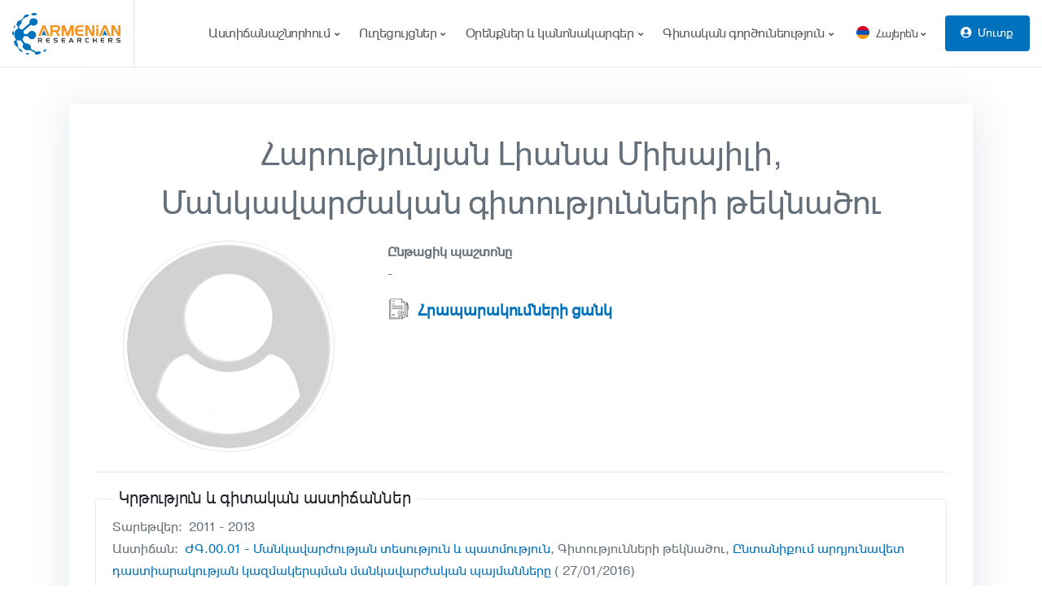

--- FILE ---
content_type: text/html; charset=UTF-8
request_url: https://degrees.hesc.am/user/36660
body_size: 6975
content:

<!DOCTYPE html>
<html lang="hy" dir="ltr" prefix="content: http://purl.org/rss/1.0/modules/content/  dc: http://purl.org/dc/terms/  foaf: http://xmlns.com/foaf/0.1/  og: http://ogp.me/ns#  rdfs: http://www.w3.org/2000/01/rdf-schema#  schema: http://schema.org/  sioc: http://rdfs.org/sioc/ns#  sioct: http://rdfs.org/sioc/types#  skos: http://www.w3.org/2004/02/skos/core#  xsd: http://www.w3.org/2001/XMLSchema# ">
<head>
  <meta charset="utf-8" />
<meta name="Generator" content="Drupal 9 (https://www.drupal.org)" />
<meta name="MobileOptimized" content="width" />
<meta name="HandheldFriendly" content="true" />
<meta name="viewport" content="width=device-width, initial-scale=1.0" />
<link rel="alternate" hreflang="hy" href="https://degrees.hesc.am/user/36660" />
<link rel="alternate" hreflang="en" href="https://degrees.hesc.am/en/user/36660" />
<link rel="alternate" hreflang="ru" href="https://degrees.hesc.am/ru/user/36660" />
<link rel="icon" href="/themes/custom/armres/favicon.ico" type="image/png" />
<link rel="canonical" href="https://degrees.hesc.am/user/36660" />
<link rel="shortlink" href="https://degrees.hesc.am/user/36660" />

    <title>Լիանա Հարությունյան | ԲԿԳԿ - Higher Education and Science Committee</title>
    <meta property="og:url" content="https://bok.am"/>
    <meta property="og:type" content="website"/>
    <meta property="og:title" content="Supreme Certifying Committee"/>
    <meta property="og:description" content="Supreme Certifying Committee"/>
    <meta property="og:image" content=https://degrees.hesc.am//themes/custom/armres/bigger-logo.jpg>
    <link rel="stylesheet" media="all" href="/core/assets/vendor/jquery.ui/themes/base/core.css?slo4dd" />
<link rel="stylesheet" media="all" href="/core/assets/vendor/jquery.ui/themes/base/controlgroup.css?slo4dd" />
<link rel="stylesheet" media="all" href="/core/assets/vendor/jquery.ui/themes/base/checkboxradio.css?slo4dd" />
<link rel="stylesheet" media="all" href="/core/assets/vendor/jquery.ui/themes/base/resizable.css?slo4dd" />
<link rel="stylesheet" media="all" href="/core/assets/vendor/jquery.ui/themes/base/button.css?slo4dd" />
<link rel="stylesheet" media="all" href="/core/assets/vendor/jquery.ui/themes/base/dialog.css?slo4dd" />
<link rel="stylesheet" media="all" href="/core/themes/stable/css/system/components/ajax-progress.module.css?slo4dd" />
<link rel="stylesheet" media="all" href="/core/themes/stable/css/system/components/align.module.css?slo4dd" />
<link rel="stylesheet" media="all" href="/core/themes/stable/css/system/components/autocomplete-loading.module.css?slo4dd" />
<link rel="stylesheet" media="all" href="/core/themes/stable/css/system/components/fieldgroup.module.css?slo4dd" />
<link rel="stylesheet" media="all" href="/core/themes/stable/css/system/components/container-inline.module.css?slo4dd" />
<link rel="stylesheet" media="all" href="/core/themes/stable/css/system/components/clearfix.module.css?slo4dd" />
<link rel="stylesheet" media="all" href="/core/themes/stable/css/system/components/details.module.css?slo4dd" />
<link rel="stylesheet" media="all" href="/core/themes/stable/css/system/components/hidden.module.css?slo4dd" />
<link rel="stylesheet" media="all" href="/core/themes/stable/css/system/components/item-list.module.css?slo4dd" />
<link rel="stylesheet" media="all" href="/core/themes/stable/css/system/components/js.module.css?slo4dd" />
<link rel="stylesheet" media="all" href="/core/themes/stable/css/system/components/nowrap.module.css?slo4dd" />
<link rel="stylesheet" media="all" href="/core/themes/stable/css/system/components/position-container.module.css?slo4dd" />
<link rel="stylesheet" media="all" href="/core/themes/stable/css/system/components/progress.module.css?slo4dd" />
<link rel="stylesheet" media="all" href="/core/themes/stable/css/system/components/reset-appearance.module.css?slo4dd" />
<link rel="stylesheet" media="all" href="/core/themes/stable/css/system/components/resize.module.css?slo4dd" />
<link rel="stylesheet" media="all" href="/core/themes/stable/css/system/components/sticky-header.module.css?slo4dd" />
<link rel="stylesheet" media="all" href="/core/themes/stable/css/system/components/system-status-counter.css?slo4dd" />
<link rel="stylesheet" media="all" href="/core/themes/stable/css/system/components/system-status-report-counters.css?slo4dd" />
<link rel="stylesheet" media="all" href="/core/themes/stable/css/system/components/system-status-report-general-info.css?slo4dd" />
<link rel="stylesheet" media="all" href="/core/themes/stable/css/system/components/tabledrag.module.css?slo4dd" />
<link rel="stylesheet" media="all" href="/core/themes/stable/css/system/components/tablesort.module.css?slo4dd" />
<link rel="stylesheet" media="all" href="/core/themes/stable/css/system/components/tree-child.module.css?slo4dd" />
<link rel="stylesheet" media="all" href="/core/assets/vendor/jquery.ui/themes/base/theme.css?slo4dd" />
<link rel="stylesheet" media="all" href="/modules/contrib/ds/css/ds-2col-stacked.css?slo4dd" />
<link rel="stylesheet" media="all" href="/modules/contrib/paragraphs/css/paragraphs.unpublished.css?slo4dd" />
<link rel="stylesheet" media="all" href="/modules/contrib/shs/css/shs.formatter.css?slo4dd" />
<link rel="stylesheet" media="all" href="/core/themes/stable/css/core/assets/vendor/normalize-css/normalize.css?slo4dd" />
<link rel="stylesheet" media="all" href="/core/themes/stable/css/core/normalize-fixes.css?slo4dd" />
<link rel="stylesheet" media="all" href="/core/themes/classy/css/components/action-links.css?slo4dd" />
<link rel="stylesheet" media="all" href="/core/themes/classy/css/components/breadcrumb.css?slo4dd" />
<link rel="stylesheet" media="all" href="/core/themes/classy/css/components/button.css?slo4dd" />
<link rel="stylesheet" media="all" href="/core/themes/classy/css/components/collapse-processed.css?slo4dd" />
<link rel="stylesheet" media="all" href="/core/themes/classy/css/components/container-inline.css?slo4dd" />
<link rel="stylesheet" media="all" href="/core/themes/classy/css/components/details.css?slo4dd" />
<link rel="stylesheet" media="all" href="/core/themes/classy/css/components/exposed-filters.css?slo4dd" />
<link rel="stylesheet" media="all" href="/core/themes/classy/css/components/field.css?slo4dd" />
<link rel="stylesheet" media="all" href="/core/themes/classy/css/components/form.css?slo4dd" />
<link rel="stylesheet" media="all" href="/core/themes/classy/css/components/icons.css?slo4dd" />
<link rel="stylesheet" media="all" href="/core/themes/classy/css/components/inline-form.css?slo4dd" />
<link rel="stylesheet" media="all" href="/core/themes/classy/css/components/item-list.css?slo4dd" />
<link rel="stylesheet" media="all" href="/core/themes/classy/css/components/link.css?slo4dd" />
<link rel="stylesheet" media="all" href="/core/themes/classy/css/components/links.css?slo4dd" />
<link rel="stylesheet" media="all" href="/core/themes/classy/css/components/menu.css?slo4dd" />
<link rel="stylesheet" media="all" href="/core/themes/classy/css/components/more-link.css?slo4dd" />
<link rel="stylesheet" media="all" href="/core/themes/classy/css/components/pager.css?slo4dd" />
<link rel="stylesheet" media="all" href="/core/themes/classy/css/components/tabledrag.css?slo4dd" />
<link rel="stylesheet" media="all" href="/core/themes/classy/css/components/tableselect.css?slo4dd" />
<link rel="stylesheet" media="all" href="/core/themes/classy/css/components/tablesort.css?slo4dd" />
<link rel="stylesheet" media="all" href="/core/themes/classy/css/components/tabs.css?slo4dd" />
<link rel="stylesheet" media="all" href="/core/themes/classy/css/components/textarea.css?slo4dd" />
<link rel="stylesheet" media="all" href="/core/themes/classy/css/components/ui-dialog.css?slo4dd" />
<link rel="stylesheet" media="all" href="/core/themes/classy/css/components/messages.css?slo4dd" />
<link rel="stylesheet" media="all" href="/core/themes/classy/css/components/progress.css?slo4dd" />
<link rel="stylesheet" media="all" href="/core/themes/classy/css/components/dialog.css?slo4dd" />
<link rel="stylesheet" media="all" href="/themes/custom/armres/vendor/malihu-custom-scrollbar-plugin/jquery.mCustomScrollbar.css?slo4dd" />
<link rel="stylesheet" media="all" href="/themes/custom/armres/css/bootstrap.min.css?slo4dd" />
<link rel="stylesheet" media="all" href="/themes/custom/armres/css/all.min.css?slo4dd" />
<link rel="stylesheet" media="all" href="/themes/custom/armres/vendor/hs-megamenu/src/hs.megamenu.css?slo4dd" />
<link rel="stylesheet" media="all" href="/themes/custom/armres/vendor/custombox/dist/custombox.min.css?slo4dd" />
<link rel="stylesheet" media="all" href="/themes/custom/armres/vendor/animate.css/animate.min.css?slo4dd" />
<link rel="stylesheet" media="all" href="/themes/custom/armres/css/theme.css?slo4dd" />
<link rel="stylesheet" media="all" href="/themes/custom/armres/css/style.css?slo4dd" />

      <script type="application/json" data-drupal-selector="drupal-settings-json">{"path":{"baseUrl":"\/","scriptPath":null,"pathPrefix":"","currentPath":"user\/36660","currentPathIsAdmin":false,"isFront":false,"currentLanguage":"hy"},"pluralDelimiter":"\u0003","suppressDeprecationErrors":true,"ajaxPageState":{"libraries":"armres\/global-css,armres\/global-js,classy\/base,classy\/messages,core\/normalize,ds\/ds_2col_stacked,paragraphs\/drupal.paragraphs.unpublished,shs\/shs.formatter,system\/base","theme":"armres","theme_token":null},"ajaxTrustedUrl":[],"language":"hy","user":{"uid":0,"permissionsHash":"b8a512fe48751303a74831f66454f7a933f6cc07e529bc4042494e4132f40137"}}</script>
<script src="/core/assets/vendor/jquery/jquery.min.js?v=3.6.0"></script>
<script src="/core/assets/vendor/css-escape/css.escape.js?v=1.5.1"></script>
<script src="/core/misc/polyfills/element.matches.js?v=9.4.8"></script>
<script src="/core/misc/polyfills/object.assign.js?v=9.4.8"></script>
<script src="/core/misc/polyfills/nodelist.foreach.js?v=9.4.8"></script>
<script src="/core/assets/vendor/once/once.min.js?v=1.0.1"></script>
<script src="/core/assets/vendor/jquery-once/jquery.once.min.js?v=2.2.3"></script>
<script src="/core/misc/drupalSettingsLoader.js?v=9.4.8"></script>
<script src="/sites/default/files/languages/hy_80hQHDHU1OLXMz7Nel8Vil18mNXnizqz3SHrkpjOH-k.js?slo4dd"></script>
<script src="/core/misc/drupal.js?v=9.4.8"></script>
<script src="/core/misc/drupal.init.js?v=9.4.8"></script>
<script src="/core/assets/vendor/jquery.ui/ui/version-min.js?v=9.4.8"></script>
<script src="/core/assets/vendor/jquery.ui/ui/data-min.js?v=9.4.8"></script>
<script src="/core/assets/vendor/jquery.ui/ui/disable-selection-min.js?v=9.4.8"></script>
<script src="/core/assets/vendor/jquery.ui/ui/focusable-min.js?v=9.4.8"></script>
<script src="/core/assets/vendor/jquery.ui/ui/form-min.js?v=9.4.8"></script>
<script src="/core/assets/vendor/jquery.ui/ui/ie-min.js?v=9.4.8"></script>
<script src="/core/assets/vendor/jquery.ui/ui/jquery-patch-min.js?v=9.4.8"></script>
<script src="/core/assets/vendor/jquery.ui/ui/keycode-min.js?v=9.4.8"></script>
<script src="/core/assets/vendor/jquery.ui/ui/plugin-min.js?v=9.4.8"></script>
<script src="/core/assets/vendor/jquery.ui/ui/safe-active-element-min.js?v=9.4.8"></script>
<script src="/core/assets/vendor/jquery.ui/ui/safe-blur-min.js?v=9.4.8"></script>
<script src="/core/assets/vendor/jquery.ui/ui/scroll-parent-min.js?v=9.4.8"></script>
<script src="/core/assets/vendor/jquery.ui/ui/unique-id-min.js?v=9.4.8"></script>
<script src="/core/assets/vendor/jquery.ui/ui/widget-min.js?v=9.4.8"></script>
<script src="/core/assets/vendor/jquery.ui/ui/widgets/controlgroup-min.js?v=9.4.8"></script>
<script src="/core/assets/vendor/jquery.ui/ui/form-reset-mixin-min.js?v=9.4.8"></script>
<script src="/core/assets/vendor/jquery.ui/ui/labels-min.js?v=9.4.8"></script>
<script src="/core/assets/vendor/jquery.ui/ui/widgets/mouse-min.js?v=9.4.8"></script>
<script src="/core/assets/vendor/jquery.ui/ui/widgets/checkboxradio-min.js?v=9.4.8"></script>
<script src="/core/assets/vendor/jquery.ui/ui/widgets/draggable-min.js?v=9.4.8"></script>
<script src="/core/assets/vendor/jquery.ui/ui/widgets/resizable-min.js?v=9.4.8"></script>
<script src="/core/assets/vendor/jquery.ui/ui/widgets/button-min.js?v=9.4.8"></script>
<script src="/core/assets/vendor/jquery.ui/ui/widgets/dialog-min.js?v=9.4.8"></script>
<script src="/core/assets/vendor/tabbable/index.umd.min.js?v=5.3.2"></script>
<script src="/core/misc/jquery.tabbable.shim.js?v=9.4.8"></script>
<script src="/core/misc/jquery.once.bc.js?v=9.4.8"></script>
<script src="/core/misc/progress.js?v=9.4.8"></script>
<script src="/core/misc/ajax.js?v=9.4.8"></script>
<script src="/core/themes/stable/js/ajax.js?v=9.4.8"></script>
<script src="/core/misc/debounce.js?v=9.4.8"></script>
<script src="/core/misc/displace.js?v=9.4.8"></script>
<script src="/core/misc/position.js?v=9.4.8"></script>
<script src="/core/misc/dialog/dialog.js?v=9.4.8"></script>
<script src="/core/misc/dialog/dialog.position.js?v=9.4.8"></script>
<script src="/core/misc/dialog/dialog.jquery-ui.js?v=9.4.8"></script>
<script src="/core/misc/dialog/dialog.ajax.js?v=9.4.8"></script>
<script src="/themes/custom/armres/js/bootstrap.bundle.min.js?slo4dd"></script>
<script src="/themes/custom/armres/js/theme.min.js?slo4dd"></script>
<script src="/themes/custom/armres/vendor/hs-megamenu/src/hs.megamenu.js?slo4dd"></script>
<script src="/themes/custom/armres/vendor/malihu-custom-scrollbar-plugin/jquery.mCustomScrollbar.concat.min.js?slo4dd"></script>
<script src="/themes/custom/armres/vendor/custombox/dist/custombox.min.js?slo4dd"></script>
<script src="/themes/custom/armres/vendor/custombox/dist/custombox.legacy.min.js?slo4dd"></script>
<script src="/themes/custom/armres/vendor/jquery-validation/dist/jquery.validate.min.js?slo4dd"></script>
<script src="/themes/custom/armres/vendor/appear.js?slo4dd"></script>
<script src="/themes/custom/armres/js/components/hs.header.js?slo4dd"></script>
<script src="/themes/custom/armres/js/components/hs.unfold.js?slo4dd"></script>
<script src="/themes/custom/armres/js/components/hs.malihu-scrollbar.js?slo4dd"></script>
<script src="/themes/custom/armres/js/components/hs.validation.js?slo4dd"></script>
<script src="/themes/custom/armres/js/helpers/hs.focus-state.js?slo4dd"></script>
<script src="/themes/custom/armres/js/components/hs.modal-window.js?slo4dd"></script>
<script src="/themes/custom/armres/js/components/hs.show-animation.js?slo4dd"></script>
<script src="/themes/custom/armres/js/components/hs.go-to.js?slo4dd"></script>
<script src="/themes/custom/armres/js/components/hs.counter.js?slo4dd"></script>
<script src="/themes/custom/armres/js/custom.js?slo4dd"></script>
<script src="//google.com/recaptcha/api.js"></script>

        </head>
<body class="path-user">
<a href="#main-content" class="visually-hidden focusable skip-link">
  Skip to main content
</a>

  <div class="dialog-off-canvas-main-canvas" data-off-canvas-main-canvas>
    <div class="layout-container">

  <header role="banner" class="u-header u-header--modern u-header--bordered u-header--sticky-top-lg" id="header">
    <div class="u-header__section">
  <div id="logoAndNav" class="container-fluid">
    <nav id="response" class="js-mega-menu navbar navbar-expand-xl u-header__navbar hs-menu-initialized hs-menu-horizontal">
              <div id="block-armres-branding" class="u-header__navbar-brand-wrapper block block-system block-system-branding-block">
  
    
    <a href="/" title="Home" rel="home" class="navbar-brand u-header__navbar-brand">
          <img src="/themes/custom/armres/logo.svg" alt="Home" class="u-header__navbar-brand-default"/>
      </a>
    </a>
</div>
<nav role="navigation" aria-labelledby="navBar-menu" id="navBar" class="navbar-collapse u-header__navbar-collapse py-0 collapse block block-menu navigation menu--main">
            
  <h2 class="visually-hidden" id="navBar-menu">Main navigation</h2>
  

                            <ul class="navbar-nav u-header__navbar-nav m-auto w-100 justify-content-end">
                                  <li class="nav-item u-header__nav-item expanded nav-item u-header__nav-item expanded nav-item hs-has-sub-menu u-header__nav-item" data-event="hover" data-animation-in="fadeInUp" data-animation-out="fadeOut">

                                                      
              
              <a href="/node/90" class="nav-link u-header__nav-link" data-toggle="dropdown" aria-expanded="false" aria-haspopup="true" data-drupal-link-system-path="node/90">                Աստիճանաշնորհում
                <span class="fa fa-angle-down u-header__nav-link-icon"></span>
                </a>

                                    <ul class="hs-sub-menu list-unstyled u-header__sub-menu u-header__sub-menu-offset animated justify-content-between">
                                    <li class="dropdown-item u-header__sub-menu-list-item expanded nav-item u-header__nav-item expanded nav-item hs-has-sub-menu u-header__nav-item" data-event="hover" data-animation-in="fadeInUp" data-animation-out="fadeOut">

                                                                    
              <a href="/Defenses" class="nav-link u-header__sub-menu-nav-link" data-toggle="dropdown" aria-expanded="false" aria-haspopup="true">                Պաշտպանություններ
                <span class="fa fa-angle-down u-header__sub-menu-nav-link-icon"></span>
                </a>

                                    <ul class="hs-sub-menu list-unstyled u-header__sub-menu u-header__sub-menu-offset animated justify-content-between">
                                    <li class="dropdown-item u-header__sub-menu-list-item" data-event="hover" data-animation-in="fadeInUp" data-animation-out="fadeOut">

                                      <a href="/upcoming" class="nav-link u-header__sub-menu-nav-link" data-drupal-link-system-path="upcoming">Մոտակա պաշտպանություններ</a>
                      </li>
                                      <li class="dropdown-item u-header__sub-menu-list-item" data-event="hover" data-animation-in="fadeInUp" data-animation-out="fadeOut">

                                      <a href="/archive" class="nav-link u-header__sub-menu-nav-link" data-drupal-link-system-path="archive">Պաշտպանությունների արխիվ</a>
                      </li>
                      
                        </ul>
      
                      </li>
                                      <li class="dropdown-item u-header__sub-menu-list-item" data-event="hover" data-animation-in="fadeInUp" data-animation-out="fadeOut">

                                      <a href="/councils" class="nav-link u-header__sub-menu-nav-link" data-drupal-link-system-path="councils">Մասնագիտական խորհուրդներ</a>
                      </li>
                                      <li class="dropdown-item u-header__sub-menu-list-item" data-event="hover" data-animation-in="fadeInUp" data-animation-out="fadeOut">

                                      <a href="/exams" class="nav-link u-header__sub-menu-nav-link" data-drupal-link-system-path="exams">Քննություններ</a>
                      </li>
                                      <li class="dropdown-item u-header__sub-menu-list-item" data-event="hover" data-animation-in="fadeInUp" data-animation-out="fadeOut">

                                      <a href="/specialties" class="nav-link u-header__sub-menu-nav-link" data-drupal-link-system-path="specialties">Անվանացանկ և քննական ծրագրեր</a>
                      </li>
                      
                        </ul>
      
                      </li>
                                      <li class="nav-item u-header__nav-item expanded nav-item u-header__nav-item expanded nav-item hs-has-sub-menu u-header__nav-item" data-event="hover" data-animation-in="fadeInUp" data-animation-out="fadeOut">

                                                      
              
              <a href="/node/91" class="nav-link u-header__nav-link" data-toggle="dropdown" aria-expanded="false" aria-haspopup="true" data-drupal-link-system-path="node/91">                Ուղեցույցներ
                <span class="fa fa-angle-down u-header__nav-link-icon"></span>
                </a>

                                    <ul class="hs-sub-menu list-unstyled u-header__sub-menu u-header__sub-menu-offset animated justify-content-between">
                                    <li class="dropdown-item u-header__sub-menu-list-item" data-event="hover" data-animation-in="fadeInUp" data-animation-out="fadeOut">

                                      <a href="/node/14250" class="nav-link u-header__sub-menu-nav-link" data-drupal-link-system-path="node/14250">Հայցորդի ուղեցույց</a>
                      </li>
                                      <li class="dropdown-item u-header__sub-menu-list-item" data-event="hover" data-animation-in="fadeInUp" data-animation-out="fadeOut">

                                      <a href="/node/540" class="nav-link u-header__sub-menu-nav-link" data-drupal-link-system-path="node/540">Պաշտպանության ուղեցույց</a>
                      </li>
                                      <li class="dropdown-item u-header__sub-menu-list-item" data-event="hover" data-animation-in="fadeInUp" data-animation-out="fadeOut">

                                      <a href="/templates" class="nav-link u-header__sub-menu-nav-link" data-drupal-link-system-path="node/112">Ցուցումներ և հղումներ</a>
                      </li>
                                      <li class="dropdown-item u-header__sub-menu-list-item" data-event="hover" data-animation-in="fadeInUp" data-animation-out="fadeOut">

                                      <a href="/node/114" class="nav-link u-header__sub-menu-nav-link" data-drupal-link-system-path="node/114">Գիտական ղեկավարի համար</a>
                      </li>
                                      <li class="dropdown-item u-header__sub-menu-list-item" data-event="hover" data-animation-in="fadeInUp" data-animation-out="fadeOut">

                                      <a href="/node/541" class="nav-link u-header__sub-menu-nav-link" data-drupal-link-system-path="node/541">Խմբագիրների համար</a>
                      </li>
                                      <li class="dropdown-item u-header__sub-menu-list-item" data-event="hover" data-animation-in="fadeInUp" data-animation-out="fadeOut">

                                      <a href="/node/536" class="nav-link u-header__sub-menu-nav-link" data-drupal-link-system-path="node/536">Հաճախ տրվող հարցեր</a>
                      </li>
                      
                        </ul>
      
                      </li>
                                      <li class="nav-item u-header__nav-item expanded nav-item u-header__nav-item expanded nav-item hs-has-sub-menu u-header__nav-item" data-event="hover" data-animation-in="fadeInUp" data-animation-out="fadeOut">

                                                      
              
              <a href="/Laws_and_regulations" class="nav-link u-header__nav-link" data-toggle="dropdown" aria-expanded="false" aria-haspopup="true">                Օրենքներ և կանոնակարգեր
                <span class="fa fa-angle-down u-header__nav-link-icon"></span>
                </a>

                                    <ul class="hs-sub-menu list-unstyled u-header__sub-menu u-header__sub-menu-offset animated justify-content-between">
                                    <li class="dropdown-item u-header__sub-menu-list-item" data-event="hover" data-animation-in="fadeInUp" data-animation-out="fadeOut">

                                      <a href="/node/542" class="nav-link u-header__sub-menu-nav-link" data-drupal-link-system-path="node/542">Օրենքներ և կանոնակարգեր</a>
                      </li>
                                      <li class="dropdown-item u-header__sub-menu-list-item" data-event="hover" data-animation-in="fadeInUp" data-animation-out="fadeOut">

                                      <a href="/node/544" class="nav-link u-header__sub-menu-nav-link" data-drupal-link-system-path="node/544">Համաձայնագրեր</a>
                      </li>
                                      <li class="dropdown-item u-header__sub-menu-list-item" data-event="hover" data-animation-in="fadeInUp" data-animation-out="fadeOut">

                                      <a href="/orders" class="nav-link u-header__sub-menu-nav-link" data-drupal-link-system-path="orders">Հրամաններ</a>
                      </li>
                      
                        </ul>
      
                      </li>
                                      <li class="nav-item u-header__nav-item expanded nav-item u-header__nav-item expanded nav-item hs-has-sub-menu u-header__nav-item" data-event="hover" data-animation-in="fadeInUp" data-animation-out="fadeOut">

                                                      
              
              <a href="/scientific_activity" class="nav-link u-header__nav-link" data-toggle="dropdown" aria-expanded="false" aria-haspopup="true">                Գիտական գործունեություն
                <span class="fa fa-angle-down u-header__nav-link-icon"></span>
                </a>

                                    <ul class="hs-sub-menu list-unstyled u-header__sub-menu u-header__sub-menu-offset animated justify-content-between">
                                    <li class="dropdown-item u-header__sub-menu-list-item" data-event="hover" data-animation-in="fadeInUp" data-animation-out="fadeOut">

                                      <a href="/researchers" class="nav-link u-header__sub-menu-nav-link" data-drupal-link-system-path="researchers">Հետազոտողներ</a>
                      </li>
                                      <li class="dropdown-item u-header__sub-menu-list-item" data-event="hover" data-animation-in="fadeInUp" data-animation-out="fadeOut">

                                      <a href="/journals" class="nav-link u-header__sub-menu-nav-link" data-drupal-link-system-path="journals">Պարբերականներ</a>
                      </li>
                                      <li class="dropdown-item u-header__sub-menu-list-item" data-event="hover" data-animation-in="fadeInUp" data-animation-out="fadeOut">

                                      <a href="/organizations" class="nav-link u-header__sub-menu-nav-link" data-drupal-link-system-path="organizations">Կազմակերպություններ</a>
                      </li>
                      
                        </ul>
      
                      </li>
                      <li
  class="nav-item u-header__nav-item expanded nav-item u-header__nav-item expanded nav-item hs-has-sub-menu u-header__nav-item language-switcher"
  data-event="hover" data-animation-in="fadeInUp" data-animation-out="fadeOut">

  <a href="/hy/node/9" class="nav-link u-header__nav-link" data-toggle="dropdown" aria-expanded="false"
     aria-haspopup="true" data-drupal-link-system-path="node/9">
    <span class="font-size-14">
                      <span hreflang="hy">Հայերեն</span>
                  </span><span class="fa fa-angle-down u-header__nav-link-icon"></span>

  </a>
  <ul
    class="hs-sub-menu list-unstyled u-header__sub-menu u-header__sub-menu-offset animated justify-content-between fadeOut navbar-language"
    style="display: none;">

          <li class="dropdown-item u-header__sub-menu-list-item" data-event="hover" data-animation-in="fadeInUp"
          data-animation-out="fadeOut">
        <a href="/user/36660" class="language-link is-active" hreflang="hy" data-drupal-link-system-path="user/36660">Հայերեն</a>
      </li><li class="dropdown-item u-header__sub-menu-list-item" data-event="hover" data-animation-in="fadeInUp"
          data-animation-out="fadeOut">
        <a href="/en/user/36660" class="language-link" hreflang="en" data-drupal-link-system-path="user/36660">English</a>
      </li><li class="dropdown-item u-header__sub-menu-list-item" data-event="hover" data-animation-in="fadeInUp"
          data-animation-out="fadeOut">
        <a href="/ru/user/36660" class="language-link" hreflang="ru" data-drupal-link-system-path="user/36660">Русский</a>
      </li>

    
  </ul>

</li>

                        </ul>
      


  </nav>
<div id="block-signinbutton" class="block block-armres-blocks block-armres-block-sign-in-button">
  
    
      
          <div class="navbar-nav u-header__navbar-nav">
            <li class="nav-item u-header__nav-item-btn"><a href="/user/login" class="btn btn-sm btn-primary use-ajax" data-dialog-type="modal" data-dialog-options="{&quot;width&quot;:500,&quot;dialogClass&quot;:&quot;dialog-login-modal&quot;}" data-overlay-color="#151b26">Մուտք</a></li>
          </div>
        
  </div>

            <button type="button" class="navbar-toggler btn u-hamburger u-header__hamburger" aria-label="Toggle navigation" aria-expanded="false" aria-controls="navBar" data-toggle="collapse" data-target="#navBar,#headitems">
      <span class="d-none d-sm-inline-block">Menu</span>
      <span id="hamburgerTrigger" class="u-hamburger__box ml-3">
      <span class="u-hamburger__inner"></span>
      </span>
      </button>
      <ul class="navbar-nav flex-row u-header__secondary-nav"></ul>
    </nav>
  </div>
</div>

  </header>

  
  

  

  

  <main role="main">
    <a id="main-content" tabindex="-1"></a>
          <div class="container space-3-top--lg">
          <div class="region region-highlighted">
    <div data-drupal-messages-fallback class="hidden"></div>

  </div>

      </div>
    
    
    
    <div class="container space-2 space-3--lg space-0-top space-0-top--lg">
        <div class="region region-content">
    <div id="block-mainpagecontent" class="block block-system block-system-main-block">
  
    
      <div class="">
  <div class="shadow-lg p-5 user user--type-user user--view-mode-full ds-2col-stacked clearfix">

    

    <div class="text-center mb-3 group-header">
            <div >
        
                          <h1  class="text-center mb-3" >
      <p>Հարությունյան Լիանա Միխայիլի, <span>Մանկավարժական</span><span class="pl-2 text-lowercase">Գիտությունների թեկնածու</span></p></h1>
      
  
    </div>


    </div>
    <div class="row">
    <div class="col-12 col-md-4 mb-2 text-center group-left">
      
  <div class="field field--name-field-account-image field--type-image field--label-visually_hidden">
    <div class="field__label visually-hidden">Նկար</div>
              <div class="field__item">  <img loading="lazy" src="/sites/default/files/styles/headshot/public/config_default_image/themes/custom/armres/img/user-defualt.png?itok=zrHG44_6" width="260" height="260" alt="" typeof="foaf:Image" class="img-fluid img-thumbnail rounded-circle image-style-headshot" />


</div>
          </div>

    </div>

    <div class="col-12 col-md-8 text-secondary group-right">
      
  <div class="field field--name-user-current-position-and-institute field--type-ds field--label-above">
    <div class="field__label">Ընթացիկ պաշտոնը</div>
              <div class="field__item"><p class="m-0">-</p></div>
          </div>

  <div class="d-none field field--name-dynamic-token-fielduser-account-email field--type-ds field--label-inline">
    <div class="field__label">  Էլ.փոստ</div>
                  <div class="field__item"><p class="m-0"><a href="mailto:8716default@bok.am">8716default@bok.am</a></p>
</div>
              </div>

            <div class="field field--name-userpublications-link field--type-ds field--label-hidden field__item"><a href="/publications/36660">Հրապարակումների ցանկ</a></div>
      
    </div>
    </div>
    <hr />
    <div class="group-footer">
      
  <div class="field field--name-field-account-education-degrees field--type-entity-reference-revisions field--label-above">
    <div class="card mt-5">
      <div class="card-body position-relative">
        <h5 class="field__label card-title mb-0 pl-2 pr-2 bg-white position-absolute position-top--1">
          Կրթություն և գիտական աստիճաններ
        </h5>
                  <div class="field__items card-text">
                                    <br />
                    <div class="field__item">  <div class="paragraph paragraph--type--education-and-degrees paragraph--view-mode--default">
          
  <div class="field field--name-field-account-dates-attended field--type-armres-date field--label-inline clearfix">
    <div class="field__label">Տարեթվեր</div>
              <div class="field__item"><span class="date">2011 - 2013</span></div>
          </div>

  <div class="field field--name-field-account-degree field--type-entity-reference field--label-inline clearfix">
    <div class="field__label">Աստիճան</div>
              <div class="field__item"><a href="/archive?term_node_tid_depth=1078">ԺԳ.00.01 - Մանկավարժության տեսություն և պատմություն</a>, Գիտությունների թեկնածու, <a href="/node/9678">Ընտանիքում արդյունավետ դաստիարակության կազմակերպման մանկավարժական պայմանները</a> ( 27/01/2016)</div>
          </div>

  <div class="field field--name-field-ead-university-institute field--type-entity-reference field--label-inline clearfix">
    <div class="field__label">Համալսարան/Ինստիտուտ</div>
              <div class="field__item"><div class="item-list"><ul class="shs clearfix shs-linked"><li><a href="/mxitar-gos-hay-rowsakan-mijazgayin-hamalsaran" hreflang="hy">Մխիթար Գոշ հայ-ռուսական միջազգային համալսարան</a></li></ul></div></div>
          </div>

  <div class="field field--name-field-ead-study-type field--type-string field--label-inline clearfix">
    <div class="field__label">Ուսման տեսակը</div>
              <div class="field__item">ասպիրանտուրա</div>
          </div>

      </div>
</div>
                            <br />
                    <div class="field__item">  <div class="paragraph paragraph--type--education-and-degrees paragraph--view-mode--default">
          
  <div class="field field--name-field-account-degree field--type-entity-reference field--label-inline clearfix">
    <div class="field__label">Աստիճան</div>
              <div class="field__item">Բարձրագույն կրթություն</div>
          </div>

  <div class="field field--name-field-ead-university-institute field--type-entity-reference field--label-inline clearfix">
    <div class="field__label">Համալսարան/Ինստիտուտ</div>
              <div class="field__item"><div class="item-list"><ul class="shs clearfix shs-linked"><li><a href="/eplh-vbryowsovi-anvan-petakan-hamalsaran" hreflang="hy">Վ.Բրյուսովի անվան պետական համալսարան</a></li></ul></div></div>
          </div>

      </div>
</div>
                          </div>
              </div>
    </div>
  </div>

    </div>

  </div>
</div>


  </div>

  </div>

    </div>
    
    
  </main>

  <footer role="contentinfo" class="bg-dark">
          <div class="container space-2">
        <div class="row justify-content-md-between">
                      <div class="col-6 col-md-3 col-lg-2 order-lg-3 mb-7 mb-lg-0">
                <div class="region region-footer-second">
    <nav role="navigation" aria-labelledby="block-footersecond-menu" id="block-footersecond" class="block block-menu navigation menu--footer-second">
      
  <h2 id="block-footersecond-menu">Տեղեկություն</h2>
  

                  <div class="list-group list-group-flush list-group-transparent">
                          <a href="/news" class="list-group-item list-group-item-action" data-drupal-link-system-path="news">Նորություններ</a>
                                  <a href="/node/536" class="list-group-item list-group-item-action" data-drupal-link-system-path="node/536">ՀՏՀ</a>
                                  <a href="/specialties" class="list-group-item list-group-item-action" data-drupal-link-system-path="specialties">Անվանացանկ</a>
                                  <a href="/journals" class="list-group-item list-group-item-action" data-drupal-link-system-path="journals">Պարբերականներ</a>
                </div>
  


  </nav>

  </div>

            </div>
            <div class="col-6 col-md-3 col-lg-2 order-lg-3 mb-7 mb-lg-0">
                <div class="region region-footer-third">
    <nav role="navigation" aria-labelledby="block-footerthird-menu" id="block-footerthird" class="block block-menu navigation menu--footer">
      
  <h2 id="block-footerthird-menu">ԲՈԿ</h2>
  

                  <div class="list-group list-group-flush list-group-transparent">
                          <a href="/about-us" class="list-group-item list-group-item-action" data-drupal-link-system-path="node/105">Մեր մասին</a>
                                  <a href="/node/544" class="list-group-item list-group-item-action" data-drupal-link-system-path="node/544">Համաձայնագրեր</a>
                                  <a href="/contact" class="list-group-item list-group-item-action" data-drupal-link-system-path="node/569">Կապ</a>
                </div>
  


  </nav>

  </div>

            </div>
            <div class="col-6 col-md-3 col-lg-2 order-lg-3 mb-7 mb-lg-0">
                <div class="region region-footer-fourth">
    <nav role="navigation" aria-labelledby="block-footerfourth-menu" id="block-footerfourth" class="block block-menu navigation menu--footer-fourth">
      
  <h2 id="block-footerfourth-menu">Փաստաթղթեր</h2>
  

                  <div class="list-group list-group-flush list-group-transparent">
                          <a href="/orders" class="list-group-item list-group-item-action" data-drupal-link-system-path="orders">Հրամաններ</a>
                                  <a href="/about-start-up" class="list-group-item list-group-item-action" data-drupal-link-system-path="node/104">Կայքի ուղեցույց</a>
                                  <a href="/templates" class="list-group-item list-group-item-action" data-drupal-link-system-path="node/112">Օգտակար հղումներ</a>
                </div>
  


  </nav>

  </div>

            </div>
            <div class="col-6 col-md-3 col-lg-2 order-lg-3 mb-7 mb-lg-0">
                <div class="region region-footer-fifth">
    <nav role="navigation" aria-labelledby="block-footerfifth-menu" id="block-footerfifth" class="block block-menu navigation menu--footer-fifth">
      
  <h2 id="block-footerfifth-menu">Սոցիալական ցանցեր</h2>
  

                  <div class="list-group list-group-flush list-group-transparent">
                                  <a href="https://www.facebook.com/supremecertifyingcommission/" class="list-group-item list-group-item-action">        <span class="fab min-width-3 text-center mr-2"></span>Ֆեյսբուք
        </a>
                </div>
  


  </nav>

  </div>

            </div>
            <div class="col-lg-4 order-lg-1 d-flex align-items-start flex-column">
              <a class="d-inline-block mb-5" href="/" aria-label="Space">
                <img src="/themes/custom/armres/logo-white.svg" alt="Logo" class="logo">
              </a>
                <div class="region region-footer-first">
    <div id="block-subscription" class="block block-armres-subscribe block-subscription-block">
  
    
      <div class="text-muted">Պաշտպանության գործընթացի նորություններին հետևելու համար </div> <a href="/subscribe-modal/modal" class="use-ajax u-unfold--language-btn btn btn-additional rounded py-2 px-3" data-dialog-type="modal" data-dialog-options="{&quot;width&quot;:400}">Բաժանորդագրվել</a>
  </div>

  </div>

              <p class="small text-muted pt-2">All rights reserved. © Armenian Researchers. 2026</p>

            </div>
                  </div>
      </div>
      </footer>
  <a
    class="js-go-to u-go-to animated"
    href="javascript:;"
    data-position="{&quot;bottom&quot;: 15, &quot;right&quot;: 15 }"
    data-type="fixed"
    data-offset-top="400"
    data-compensation="#header"
    data-show-effect="slideInUp"
    data-hide-effect="slideOutDown"
    style="display: inline-block; position: fixed; bottom: 15px; right: 15px;">
    <span class="fa fa-arrow-up u-go-to__inner"></span>
  </a>
</div>
  </div>



</body>
</html>


--- FILE ---
content_type: text/css
request_url: https://degrees.hesc.am/modules/contrib/shs/css/shs.formatter.css?slo4dd
body_size: 252
content:
/**
* @file
* Styles for formatted output of shs module.
*/

ul.shs {
  display: inline-block;
  list-style: none;
  margin: 0;
  padding: 0;
}
ul.shs li {
  float: left;
  padding: 0 5px 0 0;
  white-space: nowrap;
}
ul.shs li:after {
  content: '>';
  margin: 0 0 0 5px;
}
ul.shs li:last-of-type {
  padding-right: 0;
}
ul.shs li:last-of-type:after {
  content: '';
  margin: 0;
}

[dir="ltr"] ul.shs {
  margin-left: 0;
}
[dir="rtl"] ul.shs {
  margin-right: 0;
}


--- FILE ---
content_type: image/svg+xml
request_url: https://degrees.hesc.am/themes/custom/armres/img/svg/iStar_Design_Business_LineIcons_Live-2.svg
body_size: 3723
content:
<svg id="Layer_1" data-name="Layer 1" xmlns="http://www.w3.org/2000/svg" viewBox="0 0 128 128"><title>iStar_Design_Business_LineIcons_Live-2</title><circle cx="74.47" cy="87.43" r="6.37" style="fill:none;stroke:#000;stroke-linecap:round;stroke-linejoin:round;stroke-width:2px"/><polyline points="27.54 22.09 31.66 17.97 35.77 22.09" style="fill:none;stroke:#000;stroke-linecap:round;stroke-linejoin:round;stroke-width:2px"/><line x1="37.41" y1="17.97" x2="41.53" y2="22.09" style="fill:none;stroke:#000;stroke-linecap:round;stroke-linejoin:round;stroke-width:2px"/><line x1="27.22" y1="94.35" x2="38.58" y2="94.35" style="fill:none;stroke:#000;stroke-linecap:round;stroke-linejoin:round;stroke-width:2px"/><line x1="27.22" y1="99.7" x2="38.58" y2="99.7" style="fill:none;stroke:#000;stroke-linecap:round;stroke-linejoin:round;stroke-width:2px"/><line x1="27.22" y1="36.45" x2="38.58" y2="36.45" style="fill:none;stroke:#000;stroke-linecap:round;stroke-linejoin:round;stroke-width:2px"/><line x1="27.22" y1="46.2" x2="84.97" y2="46.2" style="fill:none;stroke:#000;stroke-linecap:round;stroke-linejoin:round;stroke-width:2px"/><line x1="27.22" y1="54.2" x2="84.97" y2="54.2" style="fill:none;stroke:#000;stroke-linecap:round;stroke-linejoin:round;stroke-width:2px"/><line x1="27.22" y1="62.2" x2="84.97" y2="62.2" style="fill:none;stroke:#000;stroke-linecap:round;stroke-linejoin:round;stroke-width:2px"/><polygon points="79.36 24.75 95.99 24.75 79.36 8.11 79.36 24.75" style="fill:none;stroke:#000;stroke-linecap:round;stroke-linejoin:round;stroke-width:2px"/><polyline points="85.82 113.11 95.99 113.11 95.99 24.75" style="fill:none;stroke:#000;stroke-linecap:round;stroke-linejoin:round;stroke-width:2px"/><polyline points="79.36 8.11 17.11 8.11 17.11 113.11 64.19 113.11" style="fill:none;stroke:#000;stroke-linecap:round;stroke-linejoin:round;stroke-width:2px"/><polyline points="56.36 119.11 11.11 119.11 11.11 14.11" style="fill:none;stroke:#000;stroke-linecap:round;stroke-linejoin:round;stroke-width:2px"/><polyline points="79.6 107.69 79.6 119.89 72.06 115.84 64.53 119.89 64.53 103.8" style="fill:none;stroke:#000;stroke-linecap:round;stroke-linejoin:round;stroke-width:2px"/><line x1="84.8" y1="103.48" x2="84.8" y2="117.94" style="fill:none;stroke:#000;stroke-linecap:round;stroke-linejoin:round;stroke-width:2px"/><path d="M72.19,102.69h0a3.24,3.24,0,0,1-5.51-2h0a3.25,3.25,0,0,0-3.5-2.94h0a3.24,3.24,0,0,1-2.94-5.08h0a3.24,3.24,0,0,0-.79-4.5h0a3.24,3.24,0,0,1,1-5.78h0a3.23,3.23,0,0,0,2.28-3.95h0a3.24,3.24,0,0,1,4.5-3.77h0a3.24,3.24,0,0,0,4.29-1.57h0a3.25,3.25,0,0,1,5.87,0h0a3.24,3.24,0,0,0,4.29,1.57h0a3.24,3.24,0,0,1,4.5,3.77h0a3.23,3.23,0,0,0,2.28,3.95h0a3.24,3.24,0,0,1,1,5.78h0a3.24,3.24,0,0,0-.79,4.5h0a3.24,3.24,0,0,1-2.94,5.08h0a3.25,3.25,0,0,0-3.5,2.94h0a3.24,3.24,0,0,1-5.51,2h0A3.24,3.24,0,0,0,72.19,102.69Z" style="fill:none;stroke:#000;stroke-linecap:round;stroke-linejoin:round;stroke-width:2px"/><line x1="108.47" y1="28.01" x2="108.47" y2="24.14" style="fill:none;stroke:#000;stroke-linecap:round;stroke-linejoin:round;stroke-width:2px"/><path d="M111.89,104.85l-3.42,5-3.43-5V31.44A3.42,3.42,0,0,1,108.47,28h0a3.42,3.42,0,0,1,3.42,3.43Z" style="fill:none;stroke:#000;stroke-linecap:round;stroke-linejoin:round;stroke-width:2px"/><line x1="111.89" y1="35.51" x2="105.04" y2="35.51" style="fill:none;stroke:#000;stroke-linecap:round;stroke-linejoin:round;stroke-width:2px"/><path d="M105,40h8.18a3.67,3.67,0,0,1,3.67,3.67v19.9a7.42,7.42,0,0,0,1.91,5" style="fill:none;stroke:#000;stroke-linecap:round;stroke-linejoin:round;stroke-width:2px"/><line x1="111.89" y1="100.84" x2="105.04" y2="100.84" style="fill:none;stroke:#000;stroke-linecap:round;stroke-linejoin:round;stroke-width:2px"/></svg>

--- FILE ---
content_type: image/svg+xml
request_url: https://degrees.hesc.am/themes/custom/armres/files/arm.svg
body_size: 970
content:
<?xml version="1.0" encoding="iso-8859-1"?>
<!-- Generator: Adobe Illustrator 19.0.0, SVG Export Plug-In . SVG Version: 6.00 Build 0)  -->
<svg version="1.1" id="Layer_1" xmlns="http://www.w3.org/2000/svg" xmlns:xlink="http://www.w3.org/1999/xlink" x="0px" y="0px"
	 viewBox="0 0 512 512" style="enable-background:new 0 0 512 512;" xml:space="preserve">
<path style="fill:#0052B4;" d="M512,256c0-31.314-5.632-61.311-15.923-89.043L256,155.826l-240.077,11.13
	C5.633,194.689,0,224.686,0,256s5.633,61.311,15.923,89.043L256,356.174l240.077-11.13C506.368,317.311,512,287.314,512,256z"/>
<path style="fill:#FF9811;" d="M256,512c110.071,0,203.906-69.472,240.077-166.957H15.923C52.094,442.528,145.929,512,256,512z"/>
<path style="fill:#D80027;" d="M15.923,166.957h480.155C459.906,69.472,366.071,0,256,0S52.094,69.472,15.923,166.957z"/>
<g>
</g>
<g>
</g>
<g>
</g>
<g>
</g>
<g>
</g>
<g>
</g>
<g>
</g>
<g>
</g>
<g>
</g>
<g>
</g>
<g>
</g>
<g>
</g>
<g>
</g>
<g>
</g>
<g>
</g>
</svg>


--- FILE ---
content_type: application/javascript
request_url: https://degrees.hesc.am/themes/custom/armres/js/theme.min.js?slo4dd
body_size: 16952
content:
function isEmpty(e){return null==e||0===e.length}function check(e){var t=e.toString();return t.slice(t.indexOf("{")+1,t.lastIndexOf("}"))}!function(e){"use strict";e.HSCore={init:function(){e(document).ready(function(t){e('[data-toggle="tooltip"]').tooltip(),e('[data-toggle="popover"]').popover(),e("[data-bg-img-src]").length&&e.HSCore.helpers.bgImage(e("[data-bg-img-src]")),e.HSCore.helpers.extendjQuery(),e.HSCore.helpers.detectIE(),e.HSCore.helpers.bootstrapNavOptions.init()}),e(window).on("load",function(e){})},components:{},helpers:{Math:{getRandomValueFromRange:function(e,t,a){var i=a||!1;return Math.random(),i?Math.random()*(t-e)+e:Math.floor(Math.random()*(t-e+1))+e}},bgImage:function(t){if(t&&t.length)return t.each(function(t,a){var i=e(a),n=i.data("bg-img-src");n&&i.css("background-image","url("+n+")")})},extendjQuery:function(){e.fn.extend({afterImagesLoaded:function(){var t=this.find('img[src!=""]');if(!t.length)return e.Deferred().resolve().promise();var a=[];return t.each(function(){var t=e.Deferred();a.push(t);var i=new Image;i.onload=function(){t.resolve()},i.onerror=function(){t.resolve()},i.src=this.src}),e.when.apply(e,a)}})},detectIE:function(){var e=window.navigator.userAgent;if(e.indexOf("Trident/")>0){var t=e.indexOf("rv:"),a=parseInt(e.substring(t+3,e.indexOf(".",t)),10);document.querySelector("body").className+=" IE"+a}var i=e.indexOf("Edge/");if(i>0){var a=parseInt(e.substring(i+5,e.indexOf(".",i)),10);document.querySelector("body").className+=" IE"+a}return!1},bootstrapNavOptions:{init:function(){this.mobileHideOnScroll()},mobileHideOnScroll:function(){var t=e(".navbar");if(t.length){var a=e(window),i={sm:576,md:768,lg:992,xl:1200};e("body").on("click.HSMobileHideOnScroll",".navbar-toggler",function(t){var i=e(this).closest(".navbar");i.length&&i.data("mobile-menu-scroll-position",a.scrollTop()),t.preventDefault()}),a.on("scroll.HSMobileHideOnScroll",function(n){t.each(function(t,n){var s,o,l,r,d,h=e(n);h.hasClass("navbar-expand-xl")?d=i.xl:h.hasClass("navbar-expand-lg")?d=i.lg:h.hasClass("navbar-expand-md")?d=i.md:h.hasClass("navbar-expand-xs")&&(d=i.xs),a.width()>d||(s=h.find(".navbar-toggler"),o=h.find(".navbar-collapse"),o.data("mobile-scroll-hide")&&o.length&&(l=h.data("mobile-menu-scroll-position"),Math.abs(a.scrollTop()-l)>40&&o.hasClass("show")&&(s.trigger("click"),r=s.find(".is-active"),r.length&&r.removeClass("is-active"))))})})}}}},settings:{rtl:!1}},e.HSCore.init()}(jQuery),function(e){"use strict";e.HSCore.components.HSCountdown={_baseConfig:{yearsElSelector:".years",monthsElSelector:".months",daysElSelector:".days",hoursElSelector:".hours",minutesElSelector:".minutes",secondsElSelector:".seconds",circles:!1,wrpClass:"wrpClass",textClass:"textClass",valueStrokeClass:"valueStrokeClass",maxValueStrokeClass:"maxValueStrokeClass",styleWrapper:"styleWrapper",styleText:"styleText"},pageCollection:e(),_circlesIds:[0],init:function(t,a){if(this.collection=t&&e(t).length?e(t):e(),e(t).length)return this.config=a&&e.isPlainObject(a)?e.extend({},this._baseConfig,a):this._baseConfig,this.config.itemSelector=t,this.initCountdowns(),this.pageCollection},initCountdowns:function(){var t=this;this.collection.each(function(a,i){var n=e(i),s={endDate:n.data("end-date")?new Date(n.data("end-date")):new Date,startDate:n.data("start-date")?new Date(n.data("start-date")):new Date,yearsEl:n.find(t.config.yearsElSelector),yearsFormat:n.data("years-format"),monthsEl:n.find(t.config.monthsElSelector),monthsFormat:n.data("months-format"),daysEl:n.find(t.config.daysElSelector),daysFormat:n.data("days-format"),hoursEl:n.find(t.config.hoursElSelector),hoursFormat:n.data("hours-format"),minutesEl:n.find(t.config.minutesElSelector),minutesFormat:n.data("minutes-format"),secondsEl:n.find(t.config.secondsElSelector),secondsFormat:n.data("seconds-format")};t.config.circles&&n.data("start-date")?t._initPiesImplementation(n,s):t._initBaseImplementation(n,s),t.pageCollection=t.pageCollection.add(n)})},_initBaseImplementation:function(e,t){e.countdown(t.endDate,function(e){t.yearsEl.length&&t.yearsEl.text(e.strftime(t.yearsFormat)),t.monthsEl.length&&t.monthsEl.text(e.strftime(t.monthsFormat)),t.daysEl.length&&t.daysEl.text(e.strftime(t.daysFormat)),t.hoursEl.length&&t.hoursEl.text(e.strftime(t.hoursFormat)),t.minutesEl.length&&t.minutesEl.text(e.strftime(t.minutesFormat)),t.secondsEl.length&&t.secondsEl.text(e.strftime(t.secondsFormat))})},_initPiesImplementation:function(e,t){var a=this;t.yearsEl.length&&a._preparePieItem(t.yearsEl,{maxValue:t.endDate.getFullYear()-t.startDate.getFullYear(),radius:e.data("circles-radius"),width:e.data("circles-stroke-width"),"fg-color":e.data("circles-fg-color"),"bg-color":e.data("circles-bg-color"),"additional-text":e.data("circles-additional-text"),"font-size":e.data("circles-font-size")}),t.monthsEl.length&&a._preparePieItem(t.monthsEl,{maxValue:Math.round(Math.abs((t.endDate.getTime()-t.startDate.getTime())/864e5))/12,radius:e.data("circles-radius"),width:e.data("circles-stroke-width"),"fg-color":e.data("circles-fg-color"),"bg-color":e.data("circles-bg-color"),"additional-text":e.data("circles-additional-text"),"font-size":e.data("circles-font-size")}),t.daysEl.length&&a._preparePieItem(t.daysEl,{maxValue:a._getDaysMaxValByFormat(t.daysFormat,t.startDate,t.endDate),radius:e.data("circles-radius"),width:e.data("circles-stroke-width"),"fg-color":e.data("circles-fg-color"),"bg-color":e.data("circles-bg-color"),"additional-text":e.data("circles-additional-text"),"font-size":e.data("circles-font-size")}),t.hoursEl.length&&a._preparePieItem(t.hoursEl,{maxValue:60,radius:e.data("circles-radius"),width:e.data("circles-stroke-width"),"fg-color":e.data("circles-fg-color"),"bg-color":e.data("circles-bg-color"),"additional-text":e.data("circles-additional-text"),"font-size":e.data("circles-font-size")}),t.minutesEl.length&&a._preparePieItem(t.minutesEl,{maxValue:60,radius:e.data("circles-radius"),width:e.data("circles-stroke-width"),"fg-color":e.data("circles-fg-color"),"bg-color":e.data("circles-bg-color"),"additional-text":e.data("circles-additional-text"),"font-size":e.data("circles-font-size")}),t.secondsEl.length&&a._preparePieItem(t.secondsEl,{maxValue:60,radius:e.data("circles-radius"),width:e.data("circles-stroke-width"),"fg-color":e.data("circles-fg-color"),"bg-color":e.data("circles-bg-color"),"additional-text":e.data("circles-additional-text"),"font-size":e.data("circles-font-size")}),e.countdown(t.endDate,function(e){t.yearsEl.length&&t.yearsEl.data("circle").update(e.strftime(t.yearsFormat)),t.monthsEl.length&&t.monthsEl.data("circle").update(e.strftime(t.monthsFormat)),t.daysEl.length&&t.daysEl.data("circle").update(e.strftime(t.daysFormat)),t.hoursEl.length&&t.hoursEl.data("circle").update(e.strftime(t.hoursFormat)),t.minutesEl.length&&t.minutesEl.data("circle").update(e.strftime(t.minutesFormat)),t.secondsEl.length&&t.secondsEl.data("circle").update(e.strftime(t.secondsFormat))})},_preparePieItem:function(e,t){var a=this,i=a._circlesIds[a._circlesIds.length-1]+1;a._circlesIds.push(i),e.attr("id","hs-countdown-element-"+i),e.data("circle",Circles.create({id:"hs-countdown-element-"+i,radius:t.radius||80,value:0,maxValue:t.maxValue||100,width:t.width||10,text:function(e){return e+(t["additional-text"]||"")},colors:[t["bg-color"]||"#eeeeee",t["fg-color"]||"#72c02c"],duration:0,wrpClass:a.config.wrpClass,textClass:a.config.textClass,valueStrokeClass:a.config.valueStrokeClass,maxValueStrokeClass:a.config.maxValueStrokeClass,styleWrapper:a.config.styleWrapper,styleText:a.config.styleText})),t["font-size"]&&e.find("."+a.config.textClass).css("font-size",t["font-size"]+"px")},_getDaysMaxValByFormat:function(e,t,a){switch(e){case"%D":return Math.round(Math.abs((a.getTime()-t.getTime())/864e5));default:return 31}}}}(jQuery),function(e){"use strict";e.HSCore.components.HSCounter={_baseConfig:{bounds:-100,debounce:10,time:6e3,fps:60,commaSeparated:!1},_pageCollection:e(),init:function(t,a){this.collection=e(t)&&e(t).length?e(t):e(),this.collection.length&&(this.config=a&&e.isPlainObject(a)?e.extend({},this._baseConfig,a):this._baseConfig,this.config.itemSelector=t,this.initCounters())},initCounters:function(){var t=this;appear({bounds:t.config.bounds,debounce:t.config.debounce,init:function(){t.collection.each(function(a,i){var n=e(i),s=parseInt(n.text(),10);n.text("0").data("value",s),t._pageCollection=t._pageCollection.add(n)})},elements:function(){return document.querySelectorAll(t.config.itemSelector)},appear:function(a){var i=e(a),n=1,s=i.data("value"),o=parseInt(s/(t.config.time/t.config.fps),10),l=i.data("comma-separated"),r=i.data("reduce-thousands-to");0==o&&(o=1),i.data("intervalId",setInterval(function(){if(l?i.text(t.getCommaSeparatedValue(n+=o)):r?i.text(t.getCommaReducedValue(n+=o,r)):i.text(n+=o),n>s)return clearInterval(i.data("intervalId")),void(l?i.text(t.getCommaSeparatedValue(s)):r?i.text(t.getCommaReducedValue(s,r)):i.text(s))},t.config.time/t.config.fps))}})},getCommaReducedValue:function(e,t){return parseInt(e/1e3,10)+t},getCommaSeparatedValue:function(e){switch(e=new String(e),e.length){case 4:return e.substr(0,1)+","+e.substr(1);case 5:return e.substr(0,2)+","+e.substr(2);case 6:return e.substr(0,3)+","+e.substr(3);case 7:return e=e.substr(0,1)+","+e.substr(1),e.substr(0,5)+","+e.substr(5);case 8:return e=e.substr(0,2)+","+e.substr(2),e.substr(0,6)+","+e.substr(6);case 9:return e=e.substr(0,3)+","+e.substr(3),e.substr(0,7)+","+e.substr(7);case 10:return e=e.substr(0,1)+","+e.substr(1),e=e.substr(0,5)+","+e.substr(5),e.substr(0,9)+","+e.substr(9);default:return e}}}}(jQuery),function(e){"use strict";e.HSCore.components.HSCubeportfolio={_baseConfig:{},pageCollection:e(),init:function(t,a){if(this.collection=t&&e(t).length?e(t):e(),e(t).length)return this.config=a&&e.isPlainObject(a)?e.extend({},this._baseConfig,a):this._baseConfig,this.config.itemSelector=t,this.initCubeportfolio(),this.pageCollection},initCubeportfolio:function(){var t=this,a=(t.config,t.pageCollection);this.collection.each(function(t,i){var n=e(i),s=n.data("controls"),o=n.data("layout"),l=n.data("x-gap"),r=n.data("y-gap"),d=n.data("animation"),h=n.data("caption-animation"),c=e(this).data("load-more-selector"),u=e(this).data("load-more-action"),f=e(this).data("load-items-amount"),m="slider"===o?[{width:0,cols:1}]:[{width:1500,cols:3},{width:1100,cols:3},{width:800,cols:3},{width:480,cols:2,options:{caption:"",gapHorizontal:10,gapVertical:10}}],g=JSON.parse(i.getAttribute("data-media-queries")),p=Boolean(n.data("is-auto")),C=n.data("auto-timeout"),v=Boolean(n.data("is-auto-pause-on-hover")),w=Boolean(n.data("is-show-navigation")),y=Boolean(n.data("is-show-pagination")),S=Boolean(n.data("is-rewind-nav")),b=Boolean(n.data("is-scroll-by-page"));n.cubeportfolio({filters:s,layoutMode:o,drag:"slider"===o,auto:p||!1,autoTimeout:C||!1,autoPauseOnHover:v||!1,showNavigation:w||!1,showPagination:y||!1,rewindNav:S||!1,scrollByPage:b||!1,defaultFilter:"*",sortToPreventGaps:!0,gapHorizontal:l,gapVertical:r,animationType:d,gridAdjustment:"responsive",mediaQueries:g||m,caption:h||"overlayBottomAlong",displayType:"sequentially",displayTypeSpeed:100,lightboxDelegate:".cbp-lightbox",lightboxGallery:!0,lightboxTitleSrc:"data-title",lightboxCounter:'<div class="cbp-popup-lightbox-counter">{{current}} of {{total}}</div>',appendItems:'<div class="logo cbp-item">my awesome content to append to plugin</div> <div class="logo cbp-item">my second awesome content to append to plugin</div>',singlePageInlineDelegate:".cbp-singlePageInline",singlePageInlinePosition:"below",singlePageInlineInFocus:!0,singlePageInlineCallback:function(t,a){var i=this;e.ajax({url:t,type:"GET",dataType:"html",timeout:3e4}).done(function(e){i.updateSinglePageInline(e)}).fail(function(){i.updateSinglePageInline("AJAX Error! Please refresh the page!")})},singlePageDelegate:".cbp-singlePage",singlePageDeeplinking:!0,singlePageStickyNavigation:!0,singlePageCounter:'<div class="cbp-popup-singlePage-counter">{{current}} of {{total}}</div>',singlePageCallback:function(t,a){var i=this;e.ajax({url:t,type:"GET",dataType:"html",timeout:1e4}).done(function(e){i.updateSinglePage(e)}).fail(function(){i.updateSinglePage("AJAX Error! Please refresh the page!")})},plugins:{loadMore:{selector:c,action:u,loadItems:f}}}),a=a.add(n)})}}}(jQuery),function(e){"use strict";e.HSCore.components.HSGMap={_baseConfig:{zoom:14,scrollwheel:!1,infoWindowTemplate:function(e,t,a,i,n){return'<img class="rounded-circle" src="'+e+'" alt="'+t+'"><div class="p-2"><strong class="d-block mb-1">'+a+'</strong><p class="mb-1"><i class="fa fa-map-marker mr-2"></i>'+i+'</p><h2 class="h6 mb-0">'+n+"</h2></div>"}},pageCollection:e(),init:function(t,a){if(this.collection=t&&e(t).length?e(t):e(),e(t).length)return this.config=a&&e.isPlainObject(a)?e.extend({},this._baseConfig,a):this._baseConfig,this.config.itemSelector=t,this.initGMap(),this.pageCollection},initGMap:function(){var t=this,a=t.config,i=t.pageCollection;this.collection.each(function(t,n){var s,o,l=e(n),r=l.attr("id"),d=l.data("type"),h=l.data("lat"),c=l.data("lng"),u=l.data("zoom"),f=l.data("title"),m=JSON.parse(n.getAttribute("data-styles")),g=[],p=Boolean(l.data("polygon")),C=JSON.parse(n.getAttribute("data-polygon-cords")),v=JSON.parse(n.getAttribute("data-polygon-styles")),w=Boolean(l.data("polylines")),y=JSON.parse(n.getAttribute("data-polylines-cords")),S=JSON.parse(n.getAttribute("data-polylines-styles")),b=Boolean(l.data("routes")),x=JSON.parse(n.getAttribute("data-routes-cords")),k=JSON.parse(n.getAttribute("data-routes-styles")),_=Boolean(l.data("geolocation")),H=Boolean(l.data("geocoding")),P=l.data("cords-target"),T=Boolean(l.data("pin")),E=l.data("pin-icon"),O=Boolean(l.data("multiple-markers")),I=JSON.parse(n.getAttribute("data-markers-locations"));if("satellite"==d)o=new google.maps.Map(document.getElementById(r),{zoom:u||a.zoom,scrollwheel:a.scrollwheel}),o.setCenter({lat:h,lng:c}),o.setMapTypeId(google.maps.MapTypeId.SATELLITE);else if("terrain"==d)o=new google.maps.Map(document.getElementById(r),{zoom:u||a.zoom,scrollwheel:a.scrollwheel}),o.setCenter({lat:h,lng:c}),o.setMapTypeId(google.maps.MapTypeId.TERRAIN);else if("street-view"==d)o=new google.maps.StreetViewPanorama(document.getElementById(r),{zoom:u||a.zoom,scrollwheel:a.scrollwheel}),o.setPosition({lat:h,lng:c});else if("static"==d)e(document).ready(function(){o=GMaps.staticMapURL({size:[2048,2048],lat:h,lng:c,zoom:u||a.zoom}),e("#"+r).css("background-image","url("+o+")")});else if("custom"==d){for(var j=m.length,t=0;t<j;t++){var D=m[t][0],M=m[t][1],A=m[t][2],B=e.extend({},g[t]);""!=D&&(B.featureType=D),""!=M&&(B.elementType=M),B.stylers=A,g.push(B)}if(o=new GMaps({div:"#"+r,lat:h,lng:c,zoom:u||a.zoom,scrollwheel:a.scrollwheel,styles:g}),T&&1!=O&&o.addMarker({lat:h,lng:c,title:f,icon:E}),T&&1==O){var V;for(V=0;V<I.length;V++)o.addMarker({title:I[V][1],lat:I[V][2],lng:I[V][3],icon:I[V][0],infoWindow:{content:a.infoWindowTemplate(I[V][4],I[V][5],I[V][6],I[V][7],I[V][8]),maxWidth:150}})}}else o=new GMaps({div:"#"+r,lat:h,lng:c,zoom:u||a.zoom,scrollwheel:a.scrollwheel}),T&&o.addMarker({lat:h,lng:c,title:f,icon:E});if(T&&"satellite"==d||"terrain"==d||"street-view"==d){var z=new google.maps.Marker({position:{lat:h,lng:c},map:o});if(E){var F=new google.maps.MarkerImage(E);z.setIcon(F)}f&&z.setOptions({title:f})}if(1==O&&"terrain"==d){var U,N,W=new google.maps.InfoWindow;for(N=0;N<I.length;N++)U=new google.maps.Marker({position:new google.maps.LatLng(I[N][1],I[N][2]),map:o}),google.maps.event.addListener(U,"click",function(e,t){return function(){W.setContent(I[t][0]),W.open(o,e)}}(U,N))}_||google.maps.event.addDomListener(window,"resize",function(){setTimeout(function(){o.setCenter({lat:h,lng:c})},100)}),p&&e(document).ready(function(){s=o.drawPolygon({paths:C,strokeColor:v.strokeColor,strokeOpacity:v.strokeOpacity,strokeWeight:v.strokeWeight,fillColor:v.fillColor,fillOpacity:v.fillOpacity})}),w&&e(document).ready(function(){o.drawPolyline({path:y,strokeColor:S.strokeColor,strokeOpacity:S.strokeOpacity,strokeWeight:S.strokeWeight})}),b&&e(document).ready(function(){o.drawRoute({origin:x[0],destination:x[1],travelMode:k.travelMode,strokeColor:k.strokeColor,strokeOpacity:k.strokeOpacity,strokeWeight:k.strokeWeight})}),_&&GMaps.geolocate({success:function(e){o.setCenter({lat:e.coords.latitude,lng:e.coords.longitude}),o.addMarker({lat:e.coords.latitude,lng:e.coords.longitude,title:f,icon:E}),google.maps.event.addDomListener(window,"resize",function(){setTimeout(function(){o.setCenter({lat:e.coords.latitude,lng:e.coords.longitude})},100)})},error:function(e){alert("Geolocation failed: "+e.message)},not_supported:function(){alert("Your browser does not support geolocation")}}),H&&e(document).ready(function(){var t=e(P).closest("form");e(t).submit(function(t){t.preventDefault(),GMaps.geocode({address:e(P).val().trim(),callback:function(e,t){if("OK"==t){var a=e[0].geometry.location;o.setCenter(a.lat(),a.lng()),o.addMarker({lat:a.lat(),lng:a.lng()}),h=a.lat(),c=a.lng()}}})})}),i=i.add(l)})}}}(jQuery),function(e){"use strict";e.HSCore.components.HSGoTo={_baseConfig:{},pageCollection:e(),init:function(t,a){if(this.collection=t&&e(t).length?e(t):e(),e(t).length)return this.config=a&&e.isPlainObject(a)?e.extend({},this._baseConfig,a):this._baseConfig,this.config.itemSelector=t,this.initGoTo(),this.pageCollection},initGoTo:function(){var t=this,a=t.pageCollection;this.collection.each(function(t,i){var n=e(i),s=n.data("target"),o=n.data("type"),l=n.data("show-effect"),r=n.data("hide-effect"),d=JSON.parse(i.getAttribute("data-position")),h=e(n.data("compensation")).outerHeight(),c=n.data("offset-top"),u=function(){return h?s?e(s).offset().top-h:0:s?e(s).offset().top:0};"static"==o?n.css({display:"inline-block"}):n.addClass("animated").css({display:"inline-block",position:o,opacity:0}),"fixed"!=o&&"absolute"!=o||n.css(d),n.on("click",function(t){t.preventDefault(),e("html, body").stop().animate({scrollTop:u()},800)}),n.data("offset-top")||n.hasClass("js-animation-was-fired")||"static"==o||n.offset().top<=e(window).height()&&(n.show(),setTimeout(function(){n.addClass("js-animation-was-fired "+l).css({opacity:""})})),"static"!=o&&(e(window).on("scroll",function(){if(n.data("offset-top"))e(window).scrollTop()>=c&&!n.hasClass("js-animation-was-fired")?(n.show(),setTimeout(function(){n.addClass("js-animation-was-fired "+l).css({opacity:""})})):e(window).scrollTop()<=c&&n.hasClass("js-animation-was-fired")&&(n.removeClass("js-animation-was-fired "+l),setTimeout(function(){n.addClass(r).css({opacity:0})},100),setTimeout(function(){n.removeClass(r).hide()},400));else{var t=n.offset().top;n.hasClass("js-animation-was-fired")||e(window).scrollTop()>=t-e(window).height()&&(n.show(),setTimeout(function(){n.addClass("js-animation-was-fired "+l).css({opacity:""})}))}}),e(window).trigger("scroll")),a=a.add(n)})}}}(jQuery),function(e){"use strict";function t(t,a,i){t&&t.length&&(this.element=t,this.config=a,this.observers=i&&e.isPlainObject(i)?i:{},this.viewport="xs",this.checkViewport())}function a(e){if(e&&e.length)return this.element=e,this.defaultState=!0,this.reinit=function(){this.destroy().init().check()},!0}function i(e){a.call(this,e)&&this.init()}function n(e){a.call(this,e)&&this.init()}function s(e){a.call(this,e)&&this.init()}function o(t,i){a.call(this,t)&&(this.config={fixPointSelf:!1},i&&e.isPlainObject(i)&&(this.config=e.extend(!0,{},this.config,i)),this.init())}function l(e){a.call(this,e)&&this.init()}function r(t,i){a.call(this,t)&&(this.config={fixPointSelf:!1},i&&e.isPlainObject(i)&&(this.config=e.extend(!0,{},this.config,i)),this.init())}function d(t,i){a.call(this,t)&&(this.config={animated:!0},i&&e.isPlainObject(i)&&(this.config=e.extend(!0,{},this.config,i)),this.init())}function h(t,i){a.call(this,t)&&(this.config=i&&e.isPlainObject(i)?e.extend(!0,{},this.config,i):{},this.init())}function c(e){a.call(this,e)}e.HSCore.components.HSHeader={_baseConfig:{headerFixMoment:0,headerFixEffect:"slide",breakpointsMap:{md:768,sm:576,lg:992,xl:1200}},init:function(a){if(a&&1===a.length&&!a.data("HSHeader")){var i=this;return this.element=a,this.config=e.extend(!0,{},this._baseConfig,a.data()),this.observers=this._detectObservers(),this.fixMediaDifference(this.element),this.element.data("HSHeader",new t(this.element,this.config,this.observers)),e(window).on("scroll.uHeader",function(t){e(window).scrollTop()<e(a).data("header-fix-moment")-100&&!0===e(a).data("effect-compensation")?e(a).css({top:-e(window).scrollTop()}).addClass(e(a).data("effect-compensation-start-class")).removeClass(e(a).data("effect-compensation-end-class")):!0===e(a).data("effect-compensation")&&e(a).css({top:0}).addClass(e(a).data("effect-compensation-end-class")).removeClass(e(a).data("effect-compensation-start-class")),e(window).scrollTop()>5&&!e(a).hasClass(".u-scrolled")?e(a).addClass("u-scrolled"):e(a).removeClass("u-scrolled"),a.data("HSHeader").notify()}).on("resize.uHeader",function(e){i.resizeTimeOutId&&clearTimeout(i.resizeTimeOutId),i.resizeTimeOutId=setTimeout(function(){a.data("HSHeader").checkViewport().update()},100)}).trigger("scroll.uHeader"),this.element}},_detectObservers:function(){if(this.element&&this.element.length){var e={xs:[],sm:[],md:[],lg:[],xl:[]};return this.element.hasClass("u-header--has-hidden-element")&&e.xs.push(new d(this.element)),this.element.hasClass("u-header--sticky-top")&&(this.element.hasClass("u-header--show-hide")?e.xs.push(new n(this.element)):this.element.hasClass("u-header--toggle-section")&&e.xs.push(new l(this.element)),this.element.hasClass("u-header--change-logo")&&e.xs.push(new o(this.element)),this.element.hasClass("u-header--change-appearance")&&e.xs.push(new r(this.element))),this.element.hasClass("u-header--floating")&&e.xs.push(new h(this.element)),this.element.hasClass("u-header--invulnerable")&&e.xs.push(new c(this.element)),this.element.hasClass("u-header--sticky-bottom")&&(this.element.hasClass("u-header--change-appearance")&&e.xs.push(new r(this.element)),this.element.hasClass("u-header--change-logo")&&e.xs.push(new o(this.element))),(this.element.hasClass("u-header--abs-top")||this.element.hasClass("u-header--static"))&&(this.element.hasClass("u-header--show-hide")&&e.xs.push(new s(this.element)),this.element.hasClass("u-header--change-logo")&&e.xs.push(new o(this.element)),this.element.hasClass("u-header--change-appearance")&&e.xs.push(new r(this.element))),(this.element.hasClass("u-header--abs-bottom")||this.element.hasClass("u-header--abs-top-2nd-screen"))&&(e.xs.push(new i(this.element)),this.element.hasClass("u-header--change-appearance")&&e.xs.push(new r(this.element,{fixPointSelf:!0})),this.element.hasClass("u-header--change-logo")&&e.xs.push(new o(this.element,{fixPointSelf:!0}))),this.element.hasClass("u-header--has-hidden-element-sm")&&e.sm.push(new d(this.element)),this.element.hasClass("u-header--sticky-top-sm")&&(this.element.hasClass("u-header--show-hide-sm")?e.sm.push(new n(this.element)):this.element.hasClass("u-header--toggle-section-sm")&&e.sm.push(new l(this.element)),this.element.hasClass("u-header--change-logo-sm")&&e.sm.push(new o(this.element)),this.element.hasClass("u-header--change-appearance-sm")&&e.sm.push(new r(this.element))),this.element.hasClass("u-header--floating-sm")&&e.sm.push(new h(this.element)),this.element.hasClass("u-header--invulnerable-sm")&&e.sm.push(new c(this.element)),this.element.hasClass("u-header--sticky-bottom-sm")&&(this.element.hasClass("u-header--change-appearance-sm")&&e.sm.push(new r(this.element)),this.element.hasClass("u-header--change-logo-sm")&&e.sm.push(new o(this.element))),(this.element.hasClass("u-header--abs-top-sm")||this.element.hasClass("u-header--static-sm"))&&(this.element.hasClass("u-header--show-hide-sm")&&e.sm.push(new s(this.element)),this.element.hasClass("u-header--change-logo-sm")&&e.sm.push(new o(this.element)),this.element.hasClass("u-header--change-appearance-sm")&&e.sm.push(new r(this.element))),(this.element.hasClass("u-header--abs-bottom-sm")||this.element.hasClass("u-header--abs-top-2nd-screen-sm"))&&(e.sm.push(new i(this.element)),this.element.hasClass("u-header--change-appearance-sm")&&e.sm.push(new r(this.element,{fixPointSelf:!0})),this.element.hasClass("u-header--change-logo-sm")&&e.sm.push(new o(this.element,{fixPointSelf:!0}))),this.element.hasClass("u-header--has-hidden-element-md")&&e.md.push(new d(this.element)),this.element.hasClass("u-header--sticky-top-md")&&(this.element.hasClass("u-header--show-hide-md")?e.md.push(new n(this.element)):this.element.hasClass("u-header--toggle-section-md")&&e.md.push(new l(this.element)),this.element.hasClass("u-header--change-logo-md")&&e.md.push(new o(this.element)),this.element.hasClass("u-header--change-appearance-md")&&e.md.push(new r(this.element))),this.element.hasClass("u-header--floating-md")&&e.md.push(new h(this.element)),this.element.hasClass("u-header--invulnerable-md")&&e.md.push(new c(this.element)),this.element.hasClass("u-header--sticky-bottom-md")&&(this.element.hasClass("u-header--change-appearance-md")&&e.md.push(new r(this.element)),this.element.hasClass("u-header--change-logo-md")&&e.md.push(new o(this.element))),(this.element.hasClass("u-header--abs-top-md")||this.element.hasClass("u-header--static-md"))&&(this.element.hasClass("u-header--show-hide-md")&&e.md.push(new s(this.element)),this.element.hasClass("u-header--change-logo-md")&&e.md.push(new o(this.element)),this.element.hasClass("u-header--change-appearance-md")&&e.md.push(new r(this.element))),(this.element.hasClass("u-header--abs-bottom-md")||this.element.hasClass("u-header--abs-top-2nd-screen-md"))&&(e.md.push(new i(this.element)),this.element.hasClass("u-header--change-appearance-md")&&e.md.push(new r(this.element,{fixPointSelf:!0})),this.element.hasClass("u-header--change-logo-md")&&e.md.push(new o(this.element,{fixPointSelf:!0}))),this.element.hasClass("u-header--has-hidden-element-lg")&&e.lg.push(new d(this.element)),this.element.hasClass("u-header--sticky-top-lg")&&(this.element.hasClass("u-header--show-hide-lg")?e.lg.push(new n(this.element)):this.element.hasClass("u-header--toggle-section-lg")&&e.lg.push(new l(this.element)),this.element.hasClass("u-header--change-logo-lg")&&e.lg.push(new o(this.element)),this.element.hasClass("u-header--change-appearance-lg")&&e.lg.push(new r(this.element))),this.element.hasClass("u-header--floating-lg")&&e.lg.push(new h(this.element)),this.element.hasClass("u-header--invulnerable-lg")&&e.lg.push(new c(this.element)),this.element.hasClass("u-header--sticky-bottom-lg")&&(this.element.hasClass("u-header--change-appearance-lg")&&e.lg.push(new r(this.element)),this.element.hasClass("u-header--change-logo-lg")&&e.lg.push(new o(this.element))),(this.element.hasClass("u-header--abs-top-lg")||this.element.hasClass("u-header--static-lg"))&&(this.element.hasClass("u-header--show-hide-lg")&&e.lg.push(new s(this.element)),this.element.hasClass("u-header--change-logo-lg")&&e.lg.push(new o(this.element)),this.element.hasClass("u-header--change-appearance-lg")&&e.lg.push(new r(this.element))),(this.element.hasClass("u-header--abs-bottom-lg")||this.element.hasClass("u-header--abs-top-2nd-screen-lg"))&&(e.lg.push(new i(this.element)),this.element.hasClass("u-header--change-appearance-lg")&&e.lg.push(new r(this.element,{fixPointSelf:!0})),this.element.hasClass("u-header--change-logo-lg")&&e.lg.push(new o(this.element,{fixPointSelf:!0}))),this.element.hasClass("u-header--has-hidden-element-xl")&&e.xl.push(new d(this.element)),this.element.hasClass("u-header--sticky-top-xl")&&(this.element.hasClass("u-header--show-hide-xl")?e.xl.push(new n(this.element)):this.element.hasClass("u-header--toggle-section-xl")&&e.xl.push(new l(this.element)),this.element.hasClass("u-header--change-logo-xl")&&e.xl.push(new o(this.element)),this.element.hasClass("u-header--change-appearance-xl")&&e.xl.push(new r(this.element))),this.element.hasClass("u-header--floating-xl")&&e.xl.push(new h(this.element)),this.element.hasClass("u-header--invulnerable-xl")&&e.xl.push(new c(this.element)),this.element.hasClass("u-header--sticky-bottom-xl")&&(this.element.hasClass("u-header--change-appearance-xl")&&e.xl.push(new r(this.element)),this.element.hasClass("u-header--change-logo-xl")&&e.xl.push(new o(this.element))),(this.element.hasClass("u-header--abs-top-xl")||this.element.hasClass("u-header--static-xl"))&&(this.element.hasClass("u-header--show-hide-xl")&&e.xl.push(new s(this.element)),this.element.hasClass("u-header--change-logo-xl")&&e.xl.push(new o(this.element)),this.element.hasClass("u-header--change-appearance-xl")&&e.xl.push(new r(this.element))),(this.element.hasClass("u-header--abs-bottom-xl")||this.element.hasClass("u-header--abs-top-2nd-screen-xl"))&&(e.xl.push(new i(this.element)),this.element.hasClass("u-header--change-appearance-xl")&&e.xl.push(new r(this.element,{fixPointSelf:!0})),this.element.hasClass("u-header--change-logo-xl")&&e.xl.push(new o(this.element,{fixPointSelf:!0}))),e}},fixMediaDifference:function(e){if(e&&e.length&&e.filter('[class*="u-header--side"]').length){var t;e.hasClass("u-header--side-left-xl")||e.hasClass("u-header--side-right-xl")?(t=e.find(".navbar-expand-xl"),t.length&&t.removeClass("navbar-expand-xl").addClass("navbar-expand-lg")):e.hasClass("u-header--side-left-lg")||e.hasClass("u-header--side-right-lg")?(t=e.find(".navbar-expand-lg"),t.length&&t.removeClass("navbar-expand-lg").addClass("navbar-expand-md")):e.hasClass("u-header--side-left-md")||e.hasClass("u-header--side-right-md")?(t=e.find(".navbar-expand-md"),t.length&&t.removeClass("navbar-expand-md").addClass("navbar-expand-sm")):(e.hasClass("u-header--side-left-sm")||e.hasClass("u-header--side-right-sm"))&&(t=e.find(".navbar-expand-sm"),t.length&&t.removeClass("navbar-expand-sm").addClass("navbar-expand"))}}},t.prototype.checkViewport=function(){var t=e(window);return t.width()>this.config.breakpointsMap.sm&&this.observers.sm.length?(this.prevViewport=this.viewport,this.viewport="sm",this):t.width()>this.config.breakpointsMap.md&&this.observers.md.length?(this.prevViewport=this.viewport,this.viewport="md",this):t.width()>this.config.breakpointsMap.lg&&this.observers.lg.length?(this.prevViewport=this.viewport,this.viewport="lg",this):t.width()>this.config.breakpointsMap.xl&&this.observers.xl.length?(this.prevViewport=this.viewport,this.viewport="xl",this):(this.prevViewport&&(this.prevViewport=this.viewport),this.viewport="xs",this)},t.prototype.notify=function(){return this.prevViewport&&(this.observers[this.prevViewport].forEach(function(e){e.destroy()}),this.prevViewport=null),this.observers[this.viewport].forEach(function(e){e.check()}),this},t.prototype.update=function(){for(var e in this.observers)this.observers[e].forEach(function(e){e.destroy()});return this.prevViewport=null,this.observers[this.viewport].forEach(function(e){e.reinit()}),this},i.prototype.init=function(){return this.defaultState=!0,this.offset=this.element.offset().top,this},i.prototype.destroy=function(){return this.toDefaultState(),this},i.prototype.check=function(){var t=e(window),a=t.scrollTop();return a>this.offset&&this.defaultState?this.changeState():a<this.offset&&!this.defaultState&&this.toDefaultState(),this},i.prototype.changeState=function(){return this.element.addClass("js-header-fix-moment"),this.defaultState=!this.defaultState,this},i.prototype.toDefaultState=function(){return this.element.removeClass("js-header-fix-moment"),this.defaultState=!this.defaultState,this},n.prototype.init=function(){return this.direction="down",this.delta=0,this.defaultState=!0,this.offset=isFinite(this.element.data("header-fix-moment"))&&0!==this.element.data("header-fix-moment")?this.element.data("header-fix-moment"):5,this.effect=this.element.data("header-fix-effect")?this.element.data("header-fix-effect"):"show-hide",this},n.prototype.destroy=function(){return this.toDefaultState(),this},n.prototype.checkDirection=function(){return e(window).scrollTop()>this.delta?this.direction="down":this.direction="up",this.delta=e(window).scrollTop(),this},n.prototype.toDefaultState=function(){switch(this.effect){case"slide":this.element.removeClass("u-header--moved-up");break;case"fade":this.element.removeClass("u-header--faded");break;default:this.element.removeClass("u-header--invisible")}return this.defaultState=!this.defaultState,this},n.prototype.changeState=function(){switch(this.effect){case"slide":this.element.addClass("u-header--moved-up");break;case"fade":this.element.addClass("u-header--faded");break;default:this.element.addClass("u-header--invisible")}return this.defaultState=!this.defaultState,this},n.prototype.check=function(){var t=e(window).scrollTop();return this.checkDirection(),t>=this.offset&&this.defaultState&&"down"===this.direction?this.changeState():this.defaultState||"up"!==this.direction||this.toDefaultState(),this},s.prototype.init=function(){return!this.defaultState&&e(window).scrollTop()>this.offset?this:(this.defaultState=!0,this.transitionDuration=1e3*parseFloat(getComputedStyle(this.element.get(0))["transition-duration"],10),this.offset=isFinite(this.element.data("header-fix-moment"))&&this.element.data("header-fix-moment")>this.element.outerHeight()?this.element.data("header-fix-moment"):this.element.outerHeight()+100,this.effect=this.element.data("header-fix-effect")?this.element.data("header-fix-effect"):"show-hide",this)},s.prototype.destroy=function(){return!this.defaultState&&e(window).scrollTop()>this.offset?this:(this.element.removeClass("u-header--untransitioned"),this._removeCap(),this)},s.prototype._insertCap=function(){switch(this.element.addClass("js-header-fix-moment u-header--untransitioned"),this.element.hasClass("u-header--static")&&e("html").css("padding-top",this.element.outerHeight()),this.effect){case"fade":this.element.addClass("u-header--faded");break;case"slide":this.element.addClass("u-header--moved-up");break;default:this.element.addClass("u-header--invisible")}this.capInserted=!0},s.prototype._removeCap=function(){var t=this;this.element.removeClass("js-header-fix-moment"),this.element.hasClass("u-header--static")&&e("html").css("padding-top",0),this.removeCapTimeOutId&&clearTimeout(this.removeCapTimeOutId),this.removeCapTimeOutId=setTimeout(function(){t.element.removeClass("u-header--moved-up u-header--faded u-header--invisible")},10),this.capInserted=!1},s.prototype.check=function(){var t=e(window);t.scrollTop()>this.element.outerHeight()&&!this.capInserted?this._insertCap():t.scrollTop()<=this.element.outerHeight()&&this.capInserted&&this._removeCap(),t.scrollTop()>this.offset&&this.defaultState?this.changeState():t.scrollTop()<=this.offset&&!this.defaultState&&this.toDefaultState()},s.prototype.changeState=function(){switch(this.element.removeClass("u-header--untransitioned"),this.animationTimeoutId&&clearTimeout(this.animationTimeoutId),this.effect){case"fade":this.element.removeClass("u-header--faded");break;case"slide":this.element.removeClass("u-header--moved-up");break;default:this.element.removeClass("u-header--invisible")}this.defaultState=!this.defaultState},s.prototype.toDefaultState=function(){var e=this;switch(this.animationTimeoutId=setTimeout(function(){e.element.addClass("u-header--untransitioned")},this.transitionDuration),this.effect){case"fade":this.element.addClass("u-header--faded");break;case"slide":this.element.addClass("u-header--moved-up");break;default:this.element.addClass("u-header--invisible")}this.defaultState=!this.defaultState},o.prototype.init=function(){return this.element.hasClass("js-header-fix-moment")&&(this.hasFixedClass=!0,this.element.removeClass("js-header-fix-moment")),this.config.fixPointSelf?this.offset=this.element.offset().top:this.offset=isFinite(this.element.data("header-fix-moment"))?this.element.data("header-fix-moment"):0,this.hasFixedClass&&(this.hasFixedClass=!1,this.element.addClass("js-header-fix-moment")),this.imgs=this.element.find(".u-header__logo-img"),this.defaultState=!0,this.mainLogo=this.imgs.filter(".u-header__logo-img--main"),this.additionalLogo=this.imgs.not(".u-header__logo-img--main"),this.imgs.length,this},o.prototype.destroy=function(){return this.toDefaultState(),this},o.prototype.check=function(){var t=e(window);return this.imgs.length?(t.scrollTop()>this.offset&&this.defaultState?this.changeState():t.scrollTop()<=this.offset&&!this.defaultState&&this.toDefaultState(),this):this},o.prototype.changeState=function(){return this.mainLogo.length&&this.mainLogo.removeClass("u-header__logo-img--main"),this.additionalLogo.length&&this.additionalLogo.addClass("u-header__logo-img--main"),this.defaultState=!this.defaultState,this},o.prototype.toDefaultState=function(){return this.mainLogo.length&&this.mainLogo.addClass("u-header__logo-img--main"),this.additionalLogo.length&&this.additionalLogo.removeClass("u-header__logo-img--main"),this.defaultState=!this.defaultState,this},l.prototype.init=function(){return this.offset=isFinite(this.element.data("header-fix-moment"))?this.element.data("header-fix-moment"):5,this.section=this.element.find(".u-header__section--hidden"),this.defaultState=!0,this.sectionHeight=this.section.length?this.section.outerHeight():0,this},l.prototype.destroy=function(){return this.section.length&&this.element.css({"margin-top":0}),this},l.prototype.check=function(){if(!this.section.length)return this;var t=e(window),a=t.scrollTop();return a>this.offset&&this.defaultState?this.changeState():a<=this.offset&&!this.defaultState&&this.toDefaultState(),this},l.prototype.changeState=function(){var e=this;return this.element.stop().animate({"margin-top":-1*e.sectionHeight-1}),this.defaultState=!this.defaultState,this},l.prototype.toDefaultState=function(){return this.element.stop().animate({"margin-top":0}),this.defaultState=!this.defaultState,this},r.prototype.init=function(){return this.element.hasClass("js-header-fix-moment")&&(this.hasFixedClass=!0,this.element.removeClass("js-header-fix-moment")),this.config.fixPointSelf?this.offset=this.element.offset().top:this.offset=isFinite(this.element.data("header-fix-moment"))?this.element.data("header-fix-moment"):5,this.hasFixedClass&&(this.hasFixedClass=!1,this.element.addClass("js-header-fix-moment")),this.sections=this.element.find("[data-header-fix-moment-classes]"),this.defaultState=!0,this},r.prototype.destroy=function(){return this.toDefaultState(),this},r.prototype.check=function(){if(!this.sections.length)return this;var t=e(window),a=t.scrollTop();return a>this.offset&&this.defaultState?this.changeState():a<=this.offset&&!this.defaultState&&this.toDefaultState(),this},r.prototype.changeState=function(){return this.sections.each(function(t,a){var i=e(a),n=i.data("header-fix-moment-classes"),s=i.data("header-fix-moment-exclude");(n||s)&&(i.addClass(n+" js-header-change-moment"),i.removeClass(s))}),this.defaultState=!this.defaultState,this},r.prototype.toDefaultState=function(){return this.sections.each(function(t,a){var i=e(a),n=i.data("header-fix-moment-classes"),s=i.data("header-fix-moment-exclude");(n||s)&&(i.removeClass(n+" js-header-change-moment"),i.addClass(s))}),this.defaultState=!this.defaultState,this},d.prototype.init=function(){return this.offset=isFinite(this.element.data("header-fix-moment"))?this.element.data("header-fix-moment"):5,this.elements=this.element.find(".u-header--hidden-element"),this.defaultState=!0,this},d.prototype.destroy=function(){return this.toDefaultState(),this},d.prototype.check=function(){if(!this.elements.length)return this;var t=e(window),a=t.scrollTop();return a>this.offset&&this.defaultState?this.changeState():a<=this.offset&&!this.defaultState&&this.toDefaultState(),this},d.prototype.changeState=function(){return this.config.animated?this.elements.stop().slideUp():this.elements.hide(),this.defaultState=!this.defaultState,this},d.prototype.toDefaultState=function(){return this.config.animated?this.elements.stop().slideDown():this.elements.show(),this.defaultState=!this.defaultState,this},h.prototype.init=function(){return this.offset=this.element.offset().top,this.sections=this.element.find(".u-header__section"),this.defaultState=!0,this},h.prototype.destroy=function(){return this.toDefaultState(),this},h.prototype.check=function(){var t=e(window),a=t.scrollTop();return a>this.offset&&this.defaultState?this.changeState():a<=this.offset&&!this.defaultState&&this.toDefaultState(),this},h.prototype.changeState=function(){return this.element.addClass("js-header-fix-moment").addClass(this.element.data("header-fix-moment-classes")).removeClass(this.element.data("header-fix-moment-exclude")),this.sections.length&&this.sections.each(function(t,a){var i=e(a);i.addClass(i.data("header-fix-moment-classes")).removeClass(i.data("header-fix-moment-exclude"))}),this.defaultState=!this.defaultState,this},h.prototype.toDefaultState=function(){return this.element.removeClass("js-header-fix-moment").removeClass(this.element.data("header-fix-moment-classes")).addClass(this.element.data("header-fix-moment-exclude")),this.sections.length&&this.sections.each(function(t,a){var i=e(a);i.removeClass(i.data("header-fix-moment-classes")).addClass(i.data("header-fix-moment-exclude"))}),this.defaultState=!this.defaultState,this},c.prototype.check=function(){return this},c.prototype.init=function(){return this},c.prototype.destroy=function(){return this},c.prototype.changeState=function(){return this},c.prototype.toDefaultState=function(){return this}}(jQuery),function(e){"use strict";e.HSCore.components.HSInstagram={_baseConfig:{resolution:"standard_resolution",get:"user",limit:"12",template:'<div class="col-md-3"><a href="{{link}}" target="_blank"><img class="img-fluid" src="{{image}}" /></a></div>'},pageCollection:e(),init:function(t,a){if(this.collection=t&&e(t).length?e(t):e(),e(t).length)return this.config=a&&e.isPlainObject(a)?e.extend({},this._baseConfig,a):this._baseConfig,this.config.itemSelector=t,this.instaInit(),this.pageCollection},instaInit:function(){var t,a,i;t=this,a=t.config,i=t.pageCollection,this.collection.each(function(t,n){var s=e(n),o=s.attr("id"),l=s.data("user-id"),r=s.data("client-id"),d=s.data("token"),h=s.data("get"),c=s.data("limit"),u=s.data("template");new Instafeed({resolution:a.resolution,get:void 0!=h?h:a.get,limit:void 0!=c?c:a.limit,template:void 0!=u?u:a.template,userId:l,clientId:r,accessToken:d,target:o}).run(),i=i.add(s)})}}}(jQuery),function(e){"use strict";e.HSCore.components.HSMalihuScrollBar={_baseConfig:{scrollInertia:150,theme:"minimal-dark"},_pageCollection:e(),init:function(t,a){if(t&&t.length){var i=this;return a=a&&e.isPlainObject(a)?e.extend(!0,{},a,this._baseConfig):this._baseConfig,t.each(function(t,n){var s,o,l=e(n),r=e.extend(!0,{},a,l.data());l.mCustomScrollbar(r),s=l.find(".mCSB_scrollTools"),o=l.find(".mCSB_dragger_bar"),s.length&&l.data("scroll-classes")&&s.addClass(l.data("scroll-classes")),o.length&&l.data("scroll-thumb-classes")&&o.addClass(l.data("scroll-thumb-classes")),i._pageCollection=i._pageCollection.add(l)})}},destroy:function(t){if(!t&&!t.length)return e();var a=this;return t.each(function(t,i){var n=e(i);n.mCustomScrollbar("destroy"),a._pageCollection=a._pageCollection.not(n)})}}}(jQuery),function(e){"use strict";e.HSCore.components.HSModalWindow={_baseConfig:{bounds:100,debounce:50,overlayOpacity:.48,overlayColor:"#000000",speed:400,type:"onscroll",effect:"fadein",onOpen:function(){},onClose:function(){},onComplete:function(){}},_pageCollection:e(),init:function(t,a){var i=e(t);if(i.length)return a=a&&e.isPlainObject(a)?e.extend({},this._baseConfig,a):this._baseConfig,a.selector=t,this._pageCollection=this._pageCollection.add(i.not(this._pageCollection)),a.autonomous?this.initAutonomousModalWindows(i,a):this.initBaseModalWindows(i,a)},initBaseModalWindows:function(t,a){return t.on("click",function(t){if("Custombox"in window){var i=e(this),n=i.data("modal-target"),s=i.data("modal-effect")||a.effect;n&&e(n).length&&(new Custombox.modal({content:{target:n,effect:s,onOpen:function(){a.onOpen.call(e(n))},onClose:function(){a.onClose.call(e(n))},onComplete:function(){a.onComplete.call(e(n))}},overlay:{color:i.data("overlay-color")||a.overlayColor,opacity:i.data("overlay-opacity")||a.overlayOpacity,speedIn:i.data("speed")||a.speed,speedOut:i.data("speed")||a.speed}}).open(),t.preventDefault())}})},initAutonomousModalWindows:function(t,a){var i=this;return t.each(function(t,n){var s=e(n);switch(s.data("modal-type")){case"hashlink":i.initHashLinkPopup(s,a);break;case"onscroll":i.initOnScrollPopup(s,a);break;case"beforeunload":i.initBeforeUnloadPopup(s,a);break;case"ontarget":i.initOnTargetPopup(s,a);break;case"aftersometime":i.initAfterSomeTimePopup(s,a)}})},initHashLinkPopup:function(t,a){var i=e(window.location.hash),n=e("#"+t.attr("id"));i.length&&i.attr("id")==t.attr("id")&&new Custombox.modal({content:{target:"#"+t.attr("id"),effect:t.data("effect")||a.effect,onOpen:function(){a.onOpen.call(e(n))},onClose:function(){a.onClose.call(e(n))},onComplete:function(){a.onComplete.call(e(n))}},overlay:{color:t.data("overlay-color")||a.overlayColor,opacity:t.data("overlay-opacity")||a.overlayOpacity,speedIn:t.data("speed")||a.speed,speedOut:t.data("speed")||a.speed}}).open()},initOnScrollPopup:function(t,a){var i=e(window),n=t.data("breakpoint")?t.data("breakpoint"):0,s=e("#"+t.attr("id"));i.on("scroll.popup",function(){i.scrollTop()+i.height()>=n&&(new Custombox.modal({content:{target:"#"+t.attr("id"),effect:t.data("effect")||a.effect,onOpen:function(){a.onOpen.call(e(s))},onClose:function(){a.onClose.call(e(s))},onComplete:function(){a.onComplete.call(e(s))}},overlay:{color:t.data("overlay-color")||a.overlayColor,opacity:t.data("overlay-opacity")||a.overlayOpacity,speedIn:t.data("speed")||a.speed,speedOut:t.data("speed")||a.speed}}).open(),i.off("scroll.popup"))}),i.trigger("scroll.popup")},initBeforeUnloadPopup:function(t,a){var i,n=0,s=e("#"+t.attr("id"));window.addEventListener("mousemove",function(o){i&&clearTimeout(i),i=setTimeout(function(){o.clientY<10&&!n&&(n++,new Custombox.modal({content:{target:"#"+t.attr("id"),effect:t.data("effect")||a.effect,onOpen:function(){a.onOpen.call(e(s))},onClose:function(){a.onClose.call(e(s))},onComplete:function(){a.onComplete.call(e(s))}},overlay:{color:t.data("overlay-color")||a.overlayColor,opacity:t.data("overlay-opacity")||a.overlayOpacity,speedIn:t.data("speed")||a.speed,speedOut:t.data("speed")||a.speed}}).open())},10)})},initOnTargetPopup:function(t,a){var i=t.data("target");i&&e(i).length&&appear({bounds:a.bounds,debounce:a.debounce,elements:function(){return document.querySelectorAll(i)},appear:function(n){new Custombox.modal({content:{target:"#"+t.attr("id"),effect:t.data("effect")||a.effect,onOpen:function(){a.onOpen.call(e(i))},onClose:function(){a.onClose.call(e(i))},onComplete:function(){a.onComplete.call(e(i))}},overlay:{color:t.data("overlay-color")||a.overlayColor,opacity:t.data("overlay-opacity")||a.overlayOpacity,speedIn:t.data("speed")||a.speed,speedOut:t.data("speed")||a.speed}}).open()}})},initAfterSomeTimePopup:function(t,a){var i=e("#"+t.attr("id"));setTimeout(function(){new Custombox.modal({content:{target:"#"+t.attr("id"),effect:t.data("effect")||a.effect,onOpen:function(){a.onOpen.call(e(i))},onClose:function(){a.onClose.call(e(i))},onComplete:function(){a.onComplete.call(e(i))}},overlay:{color:t.data("overlay-color")||a.overlayColor,opacity:t.data("overlay-opacity")||a.overlayOpacity,speedIn:t.data("speed")||a.speed,speedOut:t.data("speed")||a.speed}}).open()},t.data("delay")?t.data("delay"):10)}}}(jQuery),function(e){"use strict";function t(t,a){if(t&&t.length){var i=this;this.element=t,this.config=a&&e.isPlainObject(a)?e.extend(!0,{},a,t.data()):t.data(),isFinite(this.config.animationDelay)||(this.config.animationDelay=0),isFinite(this.config.animationDuration)||(this.config.animationDuration=1e3),t.css({"animation-duration":i.config.animationDuration+"ms"})}}e.HSCore.components.HSOnScrollAnimation={_baseConfig:{bounds:-100,debounce:50,inViewportClass:"u-in-viewport",animation:"fadeInUp",animationOut:!1,animationDelay:0,animationDuration:1e3,afterShow:function(){},onShown:function(){},onHidden:function(){}},_pageCollection:e(),init:function(a,i){if(a&&e(a).length){var n=this;return this.config=i&&e.isPlainObject(i)?e.extend(!0,{},this._baseConfig,i):this._baseConfig,appear({bounds:n.config.bounds,reappear:!1,debounce:n.config.debounce,elements:function(){return document.querySelectorAll(a)},init:function(){e(a).each(function(a,i){var s=e(i);/iPhone|iPad|iPod|Android/i.test(navigator.userAgent)?s.addClass(n.config.inViewportClass):s.data("HSAnimationElement")||(s.data("HSAnimationElement",new t(s,n.config)),n._pageCollection=n._pageCollection.add(s))})},appear:function(t){var a=e(t);/iPhone|iPad|iPod|Android/i.test(navigator.userAgent)||a.hasClass(n.config.inViewportClass)||a.data("HSAnimationElement").show()}}),this._pageCollection}}},t.prototype.show=function(){var e=this;this.config.animationDelay?this.timeOutId=setTimeout(function(){e.element.removeClass(e.config.animationOut).addClass(e.config.animation+" "+e.config.inViewportClass),e.config.afterShow.call(e.element),e.callbackTimeoutId=setTimeout(function(){e.config.onShown.call(e.element)},e.config.animationDuration)},this.config.animationDelay):(this.element.removeClass(this.config.animationOut).addClass(this.config.animation+" "+this.config.inViewportClass),this.config.afterShow.call(this.element),this.callbackTimeoutId=setTimeout(function(){e.config.onShown.call(e.element)},this.config.animationDuration))},t.prototype.hide=function(){var e=this;this.element.hasClass(this.config.inViewportClass)&&(this.config.animationOut?(this.element.removeClass(this.config.animation).addClass(this.config.animationOut),this.callbackTimeoutId=setTimeout(function(){e.element.removeClass(e.config.inViewportClass),e.config.onHidden.call(e.element)},this.config.animationDuration)):(this.element.removeClass(this.config.inViewportClass+" "+this.config.animation),this.config.onHidden.call(this.element)))}}(jQuery),function(e){"use strict";e.HSCore.components.HSProgressBar={_baseConfig:{bounds:-100,debounce:10,time:1e3,fps:60,rtl:!1,direction:"horizontal",useProgressElement:!1,indicatorSelector:"progress-bar-indicator",moveElementSelector:!1,moveElementTo:"currentPosition",onChange:function(e){},beforeUpdate:function(){},afterUpdate:function(){},onMoveElementChange:function(e){},beforeMoveElementUpdate:function(){},afterMoveElementUpdate:function(){}},_pageCollection:e(),init:function(t,a){if(t&&e(t).length)return this.extendHorizontalProgressBar(),this.extendVerticalProgressBar(),this._initProgressBar(t,a&&e.isPlainObject(a)?e.extend(!0,{},this._baseConfig,a):this._baseConfig)},_initProgressBar:function(t,a){var i=this,n=e();return appear({bounds:a.bounds,debounce:a.debounce,init:function(){e(t).each(function(t,s){var o=e(s);"horizontal"===a.direction?o.data("ProgressBar",new i.HorizontalProgressBar(o,a)):o.data("ProgressBar",new i.VerticalProgressBar(o,a)),n=n.add(o),i._pageCollection=i._pageCollection.add(o)})},elements:function(){return document.querySelectorAll(t)},appear:function(t){e(t).data("ProgressBar").update(e(t).data("value"))}}),n},HorizontalProgressBar:function(t,a){this.element=t,this.indicator=this.element.find(a.indicatorSelector),this.config=a,this.moveElement=a.moveElementSelector?t.parent().find(a.moveElementSelector):e(),this.moveElement.length&&(a.rtl?this.moveElement.css({left:"auto",right:0,"margin-right":this.moveElement.outerWidth()/-2}):this.moveElement.css({left:0,"margin-left":this.moveElement.outerWidth()/-2})),this.config.useProgressElement?(this.element.data("value",this.element.attr("value")),this.element.attr("value",0)):(this.element.data("value",this.indicator.length?Math.round(this.indicator.outerWidth()/this.element.outerWidth()*100):0),this.indicator.css("width","0%"))},VerticalProgressBar:function(e,t){this.element=e,this.config=t,this.indicator=e.find(t.indicatorSelector),this.indicator.length&&(e.data("value",parseInt(this.indicator.css("height"),10)/this.indicator.parent().outerHeight()*100),this.indicator.css("height",0))},extendHorizontalProgressBar:function(){this.HorizontalProgressBar.prototype.update=function(e){var t=this;if(this.config.useProgressElement){var a=this.config.time/this.config.fps,i=parseInt(e/a,10),n=0,t=this;if(0==i&&(i=1),this.config.beforeUpdate.call(this.element),this.moveElement.length&&this.config.beforeMoveElementUpdate.call(this.moveElement),t.config.moveElementSelector&&"end"==t.config.moveElementTo){var s=0,o=parseInt(100/a,10);0==o&&(o=1);var l=setInterval(function(){t.moveSubElement(s+=o),t.moveElement.length&&t.config.onMoveElementChange.call(t.moveElement,s+=o),s>100&&(clearInterval(l),t.moveSubElement(100),t.moveElement.length&&t.config.afterMoveElementUpdate.call(t.moveElement))},a)}this.element.data("intervalId",setInterval(function(){var a=n+=i;t.element.attr("value",a),t.config.onChange.call(t.element,a),t.config.moveElementSelector&&"currentPosition"==t.config.moveElementTo&&t.moveSubElement(a),n>e&&(t.element.attr("value",e),t.config.moveElementSelector&&"currentPosition"==t.config.moveElementTo&&t.moveSubElement(e),clearInterval(t.element.data("intervalId")),t.config.afterUpdate.call(t.element))},a))}else this.indicator.length&&this.indicator.stop().animate({width:e+"%"},{duration:t.config.time,complete:function(){t.config.afterUpdate.call(t.element)}})},this.HorizontalProgressBar.prototype.moveSubElement=function(e,t){if(this.moveElement.length){this.moveElement.css(this.config.rtl?"right":"left",e+"%")}}},extendVerticalProgressBar:function(){this.VerticalProgressBar.prototype.update=function(e){this.indicator.stop().animate({height:e+"%"})}},get:function(){return this._pageCollection},getAPI:function(e){return this._pageCollection.eq(e).length?this._pageCollection.eq(e).data("ProgressBar"):null}}}(jQuery),function(e){"use strict";e.HSCore.components.HSQantityCounter={_baseConfig:{},pageCollection:e(),init:function(t,a){if(this.collection=t&&e(t).length?e(t):e(),e(t).length)return this.config=a&&e.isPlainObject(a)?e.extend({},this._baseConfig,a):this._baseConfig,this.config.itemSelector=t,this.initCountQty(),this.pageCollection},initCountQty:function(){var t=this,a=t.pageCollection;this.collection.each(function(t,i){var n=e(i),s=n.find(".js-plus"),o=n.find(".js-minus"),l=n.find(".js-result"),r=parseInt(l.val());s.on("click",function(e){e.preventDefault(),r+=1,l.val(r)}),o.on("click",function(e){if(e.preventDefault(),!(r>=1))return!1;r-=1,l.val(r)}),a=a.add(n)})}}}(jQuery),function(e){"use strict";function t(t,a){this.element=t,this.config=a,this._items=e(),this._makeItems(),this._bindEvents()}function a(t,a){var i=this;this.element=t,this.config=a,Object.defineProperty(this,"section",{value:e(i.element.attr("href"))}),Object.defineProperty(this,"offset",{get:function(){var e=a.parent,t=getComputedStyle(e.get(0)),n=t.position,s=i.section.offset().top;return e.length&&"fixed"==n&&0==parseInt(t.top)&&(s=s-e.outerHeight()-parseInt(t.marginTop)),i.config.over.length&&(s-=i.config.over.outerHeight()),s}})}e.HSCore.components.HSScrollNav={_baseConfig:{duration:400,easing:"linear",over:e(),sectionClass:"u-scroll-nav-section",activeItemClass:"active",activeSectionClass:"active",afterShow:function(){},beforeShow:function(){},parent:e(".u-header")},_pageCollection:e(),init:function(a,i){var n=this;return a&&a.length?(a.each(function(a,s){var o=e(s),l=i&&e.isPlainObject(i)?e.extend(!0,{},n._baseConfig,i,o.data()):e.extend(!0,{},n._baseConfig,o.data());o.data("HSScrollNav")||(o.data("HSScrollNav",new t(o,l)),n._pageCollection=n._pageCollection.add(o))}),e(window).on("scroll.HSScrollNav",function(){n._pageCollection.each(function(t,a){e(a).data("HSScrollNav").highlight()})}).trigger("scroll.HSScrollNav"),a):e()}},t.prototype._makeItems=function(){var t=this;this.element.find('a[href^="#"]').each(function(i,n){var s=e(n);s.data("HSScrollNavSection")||(s.data("HSScrollNavSection",new a(s,t.config)),t._items=t._items.add(s))})},t.prototype._bindEvents=function(){var t=this;this.element.on("click.HSScrollNav",'a[href^="#"]',function(a){var i=this,n=e(this).data("HSScrollNavSection"),s=e(t.element).parent(),o=s.attr("id"),l=e(window).width(),r=Boolean(t.element[0].dataset.mobileDestroy);l<=769&&!0===r?(e('[data-target="#'+o+'"]').trigger("click"),e('[data-target="#'+o+'"] > .u-hamburger__box').removeClass("is-active"),s.on("hidden.bs.collapse",function(){t._lockHightlight=!0,t.current&&t.current.unhighlight(),i.blur(),t.current=e(i).data("HSScrollNavSection"),t.current.highlight(),n.show(function(){t._lockHightlight=!1})})):(t._lockHightlight=!0,t.current&&t.current.unhighlight(),i.blur(),t.current=e(i).data("HSScrollNavSection"),t.current.highlight(),n.show(function(){t._lockHightlight=!1})),a.preventDefault()})},t.prototype.highlight=function(){var t,a;if(this._items.length&&!this._lockHightlight){if((a=e(window).scrollTop())+e(window).height()===e(document).height())return this.current=this._items.last().data("HSScrollNavSection"),this.unhighlight(),this.current.highlight(),void this.current.changeHash();this._items.each(function(i,n){var s=e(n).data("HSScrollNavSection");s.section;a>s.offset&&(t=s)}),t&&this.current!=t&&(this.unhighlight(),t.highlight(),this.current&&t.changeHash(),this.current=t)}},t.prototype.unhighlight=function(){this._items.each(function(t,a){e(a).data("HSScrollNavSection").unhighlight()})},a.prototype.show=function(t){var a=this;this.section.length&&(a.config.beforeShow.call(a.section),this.changeHash(),e("html, body").stop().animate({scrollTop:a.offset+3},{duration:a.config.duration,easing:a.config.easing,complete:function(){e("html, body").stop().animate({scrollTop:a.offset+3},{duration:a.config.duration,easing:a.config.easing,complete:function(){a.config.afterShow.call(a.section),e.isFunction(t)&&t()}})}}))},a.prototype.changeHash=function(){this.section.attr("id",""),e(this.config.sectionClass).removeClass(this.config.activeSectionClass),this.section.addClass(this.config.activeSectionClass),window.location.hash=this.element.attr("href"),this.section.attr("id",this.element.attr("href").slice(1))},a.prototype.highlight=function(){var e=this.element.parent("li");e.length&&e.addClass(this.config.activeItemClass)},a.prototype.unhighlight=function(){var e=this.element.parent("li");e.length&&e.removeClass(this.config.activeItemClass)}}(jQuery),function(e){"use strict";e.HSCore.components.HSShowAnimation={_baseConfig:{afterShow:function(){}},pageCollection:e(),init:function(t,a){if(this.collection=t&&e(t).length?e(t):e(),e(t).length)return this.config=a&&e.isPlainObject(a)?e.extend({},this._baseConfig,a):this._baseConfig,this.config.itemSelector=t,this.initShowEffect(),this.pageCollection},initShowEffect:function(){var t=this,a=t.config,i=t.pageCollection;this.collection.each(function(n,s){var o=e(s),l=o.data("link-group"),r=e(o.data("target")),d=r.data("target-group"),h=o.data("animation-in");o.on("click",function(i){i.preventDefault(),e(this).hasClass("active")||(e('[data-link-group="'+l+'"]').removeClass("active"),o.addClass("active"),h?t.addAnimation(r,d,h,a):t.hideShow(r,d,a))}),i=i.add(o)})},hideShow:function(t,a,i){e('[data-target-group="'+a+'"]').hide().css("opacity",0),t.show().css("opacity",1),i.afterShow()},addAnimation:function(t,a,i,n){e('[data-target-group="'+a+'"]').hide().css("opacity",0).removeClass("animated "+i),t.show(),n.afterShow(),setTimeout(function(){t.css("opacity",1).addClass("animated "+i)},50)}}}(jQuery),function(e){"use strict";e.HSCore.components.HSSlickCarousel={_baseConfig:{autoplay:!1,infinite:!0},pageCollection:e(),init:function(t,a){if(this.collection=t&&e(t).length?e(t):e(),e(t).length)return this.config=a&&e.isPlainObject(a)?e.extend({},this._baseConfig,a):this._baseConfig,this.config.itemSelector=t,this.initSlickCarousel(),this.pageCollection},initSlickCarousel:function(){var t=this,a=(t.config,t.pageCollection);this.collection.each(function(i,n){var s=e(n),o=s.attr("id"),l=s.data("nav-for"),r=s.data("is-thumbs"),d=s.data("arrows-classes"),h=s.data("arrow-left-classes"),c=s.data("arrow-right-classes"),u=s.data("pagi-classes"),f=s.data("pagi-helper"),m=s.data("pagi-icons"),g='<div class="js-prev '+d+" "+h+'"></div>',p='<div class="js-next '+d+" "+c+'"></div>',C=s.data("slides-show"),v=s.data("slides-scroll"),w=s.data("autoplay"),y=s.data("animation"),S=s.data("easing"),b=s.data("fade"),x=s.data("speed"),k=s.data("rows"),_=s.data("center-mode"),H=s.data("center-padding"),P=s.data("pause-hover"),T=s.data("variable-width"),E=s.data("initial-slide"),O=s.data("vertical"),I=s.data("rtl"),j=s.data("in-effect"),D=s.data("out-effect"),M=s.data("infinite"),A=s.data("title-pos-inside"),B=s.data("focus-on-select"),V=s.data("lazy-load"),z=s.data("adaptive-height"),F=s.data("numbered-pagination"),U=JSON.parse(n.getAttribute("data-responsive"));s.find("[data-slide-type]").length&&t.videoSupport(s),s.on("init",function(t,a){e(a.$slides).css("height","auto"),r&&C>=e(a.$slides).length&&s.addClass("slick-transform-off")}),s.on("init",function(t,a){var i=e(a.$slides)[a.currentSlide],n=e(i).find("[data-scs-animation-in]");e(n).each(function(){var t=e(this).data("scs-animation-in"),a=e(this).data("scs-animation-delay"),i=e(this).data("scs-animation-duration");e(this).css({"animation-delay":a+"ms","animation-duration":i+"ms"}),e(this).addClass("animated "+t).css("opacity",1)})}),j&&D&&s.on("init",function(t,a){e(a.$slides).addClass("single-slide")}),f&&s.on("init",function(e,t){var a=s.find(".js-pagination");a.length&&a.append('<span class="u-dots-helper"></span>')}),r&&e("#"+o).on("click",".slick-slide",function(t){t.stopPropagation();var a=e(this).data("slick-index");e("#"+o).slick("slickCurrentSlide")!==a&&e("#"+o).slick("slickGoTo",a)}),s.on("init",function(t,a){var i=s.find(".js-pagination");i.length&&e(i[0].children[0]).addClass("slick-current")}),s.on("init",function(t,a){var i=e(a.$slides)[0],n=e(i).find("[data-scs-animation-in]");e(n).each(function(){var t=e(this).data("scs-animation-in");e(this).addClass("animated "+t).css("opacity",1)})}),F&&s.on("init",function(t,a){e(F).html('<span class="u-paging__current">1</span><span class="u-paging__divider"></span><span class="u-paging__total">'+a.slideCount+"</span>")}),s.slick({autoplay:!!w,autoplaySpeed:x||3e3,cssEase:y||"ease",easing:S||"linear",fade:!!b,infinite:!!M,initialSlide:E?E-1:0,slidesToShow:C||1,slidesToScroll:v||1,centerMode:!!_,variableWidth:!!T,pauseOnHover:!!P,rows:k||1,vertical:!!O,verticalSwiping:!!O,rtl:!!I,centerPadding:H||0,focusOnSelect:!!B,lazyLoad:V||!1,asNavFor:l||!1,prevArrow:!!d&&g,nextArrow:!!d&&p,dots:!!u,dotsClass:"js-pagination "+u,adaptiveHeight:!!z,customPaging:function(t,a){var i=e(t.$slides[a]).data("title");return i&&m?"<span>"+i+"</span>"+m:m?"<span></span>"+m:i&&A?"<span>"+i+"</span>":i&&!A?'<span></span><strong class="u-dot-title">'+i+"</strong>":"<span></span>"},responsive:U}),s.on("beforeChange",function(t,a,i,n){var o=e(a.$slides)[n],l=e(a.$slides)[i],r=s.find(".js-pagination"),d=e(o).find("[data-scs-animation-in]"),h=e(l).find("[data-scs-animation-in]");e(h).each(function(){var t=e(this).data("scs-animation-in");e(this).removeClass("animated "+t)}),e(d).each(function(){e(this).css("opacity",0)}),r.length&&(i>n?(e(r[0].children).removeClass("slick-active-right"),e(r[0].children[n]).addClass("slick-active-right")):e(r[0].children).removeClass("slick-active-right"),e(r[0].children).removeClass("slick-current"),setTimeout(function(){e(r[0].children[n]).addClass("slick-current")},.25))}),F&&s.on("beforeChange",function(t,a,i,n){var s=(n||0)+1;e(F).html('<span class="u-paging__current">'+s+'</span><span class="u-paging__divider"></span><span class="u-paging__total">'+a.slideCount+"</span>")}),s.on("afterChange",function(t,a,i){var n=e(a.$slides)[i],s=e(n).find("[data-scs-animation-in]");e(s).each(function(){var t=e(this).data("scs-animation-in"),a=e(this).data("scs-animation-delay"),i=e(this).data("scs-animation-duration");e(this).css({"animation-delay":a+"ms","animation-duration":i+"ms"}),e(this).addClass("animated "+t).css("opacity",1)})}),j&&D&&(s.on("afterChange",function(t,a,i,n){e(a.$slides).removeClass("animated set-position "+j+" "+D)}),s.on("beforeChange",function(t,a,i){e(a.$slides[i]).addClass("animated "+D)}),s.on("setPosition",function(t,a){e(a.$slides[a.currentSlide]).addClass("animated set-position "+j)})),a=a.add(s)})},videoSupport:function(t){t.length&&t.on("beforeChange",function(t,a,i,n){var s,o=e(a.$slides[i]).data("slide-type"),l=e(a.$slides[i]).find("iframe").get(0);if("vimeo"==o)s={method:"pause",value:"true"};else{if("youtube"!=o)return!1;s={event:"command",func:"pauseVideo"}}void 0!=l&&l.contentWindow.postMessage(JSON.stringify(s),"*")})},initTextAnimation:function(t,a){if(window.TextFx&&window.anime&&t.length){var i=t.find(a);i.length&&(i.each(function(t,a){var i=e(a);i.data("TextFx")||i.data("TextFx",new TextFx(i.get(0)))}),t.on("beforeChange",function(e,t,i,n){var s=t.$slider.find(".slick-track").children(),o=s.eq(i),l=s.eq(n);o=o.find(a),l=l.find(a),o.length&&o.data("TextFx").hide(o.data("effect")?o.data("effect"):"fx1"),l.length&&l.data("TextFx").show(l.data("effect")?l.data("effect"):"fx1")}))}}}}(jQuery),function(e){"use strict";e.HSCore.components.HSStepForm={_baseConfig:{},pageCollection:e(),init:function(t,a){if(this.collection=t&&e(t).length?e(t):e(),e(t).length)return this.config=a&&e.isPlainObject(a)?e.extend({},this._baseConfig,a):this._baseConfig,this.config.itemSelector=t,this.initStepForm(),this.pageCollection},initStepForm:function(){var t=this,a=t.pageCollection;this.collection.each(function(t,i){var n=e(i),s=n.data("progress-id"),o=e(s).find("> *"),l=n.data("steps-id"),r=e(l).find("> *"),d=e(l).find("> .active");r.not(".active").hide(),o.eq(d.index()).addClass("active"),e("[data-next-step]").on("click",function(t){if(!e(i).valid())return!1;t.preventDefault();var a=e(this),n=a.data("next-step");o.removeClass("active"),o.eq(e(n).index()-1).addClass("u-checked"),o.eq(e(n).index()).addClass("active"),r.hide().removeClass("active"),e(n).fadeIn(400).addClass("active")}),e("[data-previous-step]").on("click",function(t){t.preventDefault();var a=e(this),i=a.data("previous-step");o.removeClass("active"),o.eq(e(i).index()-1).addClass("u-checked"),o.eq(e(i).index()).addClass("active"),r.hide().removeClass("active"),e(i).fadeIn(400).addClass("active")}),a=a.add(n)})}}}(jQuery),function(e){"use strict";e.HSCore.components.HSStickyBlock={_baseConfig:{},pageCollection:e(),init:function(t,a){if(this.collection=t&&e(t).length?e(t):e(),e(t).length)return this.config=a&&e.isPlainObject(a)?e.extend({},this._baseConfig,a):this._baseConfig,this.config.itemSelector=t,this.initStickyBlock(),this.pageCollection},initStickyBlock:function(){var t=this,a=(t.config,t.pageCollection),i=e(window).width();this.collection.each(function(n,s){var o=e(s),l=o.attr("class").replace(t.config.itemSelector.substring(1),""),r=o.outerHeight(),d=o.outerWidth(),h=o.parent().width(),c=o.offset().top,u=o.offset().left,f=e.isNumeric(o.data("start-point"))?o.data("start-point"):e(o.data("start-point")).offset().top,m=e.isNumeric(o.data("end-point"))?o.data("end-point"):e(o.data("end-point")).offset().top,g=o.data("has-sticky-header"),p=o.data("sticky-view"),C=o.data("offset-target"),v=e(C).outerHeight(),w=o.data("offset-top"),y=o.data("offset-bottom");if(e(".collapse").on("hidden.bs.collapse",function(){m=e.isNumeric(o.data("end-point"))?o.data("end-point"):e(o.data("end-point")).offset().top}),e(".collapse").on("shown.bs.collapse",function(){m=e.isNumeric(o.data("end-point"))?o.data("end-point"):e(o.data("end-point")).offset().top}),o.length&&!(r>m-f)){t.killSticky(o),"sm"==p&&i<=576?(o.addClass("die-sticky"),t.killSticky(o)):"md"==p&&i<=768?(o.addClass("die-sticky"),t.killSticky(o)):"lg"==p&&i<=992?(o.addClass("die-sticky"),t.killSticky(o)):"xl"==p&&i<=1200?(o.addClass("die-sticky"),t.killSticky(o)):o.removeClass("die-sticky"),e(window).on("resize",function(){var a=e(window).width();o.css({height:""}),"sm"==p&&a<=576?(o.addClass("die-sticky"),t.killSticky(o)):"md"==p&&a<=768?(o.addClass("die-sticky"),t.killSticky(o)):"lg"==p&&a<=992?(o.addClass("die-sticky"),t.killSticky(o)):"xl"==p&&a<=1200?(o.addClass("die-sticky"),t.killSticky(o)):o.removeClass("die-sticky").css({top:"",left:""}),setTimeout(function(){var t=e(this).scrollTop();r=o.outerHeight(),d=o.outerWidth(),h=o.parent().width(),c=o.offset().top,u=o.offset().left,f=e.isNumeric(o.data("start-point"))?o.data("start-point"):e(o.data("start-point")).offset().top,m=e.isNumeric(o.data("end-point"))?o.data("end-point"):e(o.data("end-point")).offset().top,v=e(C).outerHeight(),!0===g?o.not(".die-sticky").css({top:t+v>=m-r?m-r-c:v,left:u,width:h}):o.not(".die-sticky").css({top:t>=m-r?m-r-c:0,left:u,width:h})},400)});var S=e(this).scrollTop();t.addShadow(o,g?S+v:S,r,d,n,l,f,m),t.addSticky(o,g?S+v:S,r,h,u,f,m),e(window).on("scroll",function(){var a=e(this).scrollTop();t.addShadow(o,g?a+v:a,r,h,n,l,f,m,w),t.addSticky(o,g?a+v:a,r,h,u,f,m,g?v:0,w),t.removeSticky(o,g?a+v:a,f,w),m&&t.addAbsolute(o,r,n,c,g?a+v:a,m,w,y)}),e(window).trigger("scroll"),e('a[href="#"],a[href="#!"]').on("click",function(){t.killSticky(o)}),a=a.add(o)}})},addSticky:function(e,t,a,i,n,s,o,l,r){t>=s-r&&t<o&&e.not(".die-sticky").removeClass("position-relative").css({top:"",left:"",width:"",height:""}).addClass("position-fixed m-0").css({top:l+r,left:n,width:i,height:a})},removeSticky:function(e,t,a,i){t<=a-i&&e.not(".die-sticky").removeClass("position-fixed m-0").css({left:""})},addAbsolute:function(e,t,a,i,n,s,o,l){e.hasClass("position-relative")||n>=s-t-o-l&&e.not(".die-sticky").removeClass("position-fixed m-0").addClass("position-relative").css({top:s-t-i-l,left:""})},addShadow:function(t,a,i,n,s,o,l,r,d,h){if(a>l-d&&a<r-i-h){if(e("#shadow"+s).length)return;t.not(".die-sticky").before('<div id="shadow'+s+'" class="'+o+'" style="height: '+i+"px; width: "+n+"px; margin-top: "+d+'px; background-color: transparent !important;"></div>')}else{if(!e("#shadow"+s).length)return;e("#shadow"+s).remove()}},killSticky:function(e){e.removeClass("position-fixed m-0").css({top:"",left:"",width:"",height:"","z-index":"1"})}}}(jQuery),function(e){"use strict";function t(){return"ontouchstart"in window}function a(t,a){return!!t.length&&(this.element=t,this.config=a,this.target=e(this.element.data("unfold-target")),this.allInvokers=e('[data-unfold-target="'+this.element.data("unfold-target")+'"]'),this.toggle=function(){return this.target.length?(this.defaultState?this.show():this.hide(),this):this},this.smartPosition=function(t){t.data("baseDirection")&&t.css(t.data("baseDirection").direction,t.data("baseDirection").value),t.removeClass("u-unfold--reverse-y");var a=e(window),i=getComputedStyle(t.get(0)),n=Math.abs(parseInt(i.left,10))<40?"left":"right",s=t.offset();"right"===n?(t.data("baseDirection")||t.data("baseDirection",{direction:"right",value:parseInt(i.right,10)}),s.left<0&&t.css("right",-1*(parseInt(t.css("right"),10)-(s.left-10)))):(t.data("baseDirection")||t.data("baseDirection",{direction:"left",value:parseInt(i.left,10)}),s.left+t.outerWidth()>a.width()&&t.css("left",parseInt(t.css("left"),10)-(s.left+t.outerWidth()+10-a.width()))),s.top+t.outerHeight()-a.scrollTop()>a.height()&&t.addClass("u-unfold--reverse-y")},this.getOption=function(e){return this.config[e]?this.config[e]:null},!0)}function i(e,t){a.call(this,e,t)&&(Object.defineProperty(this,"defaultState",{get:function(){return this.target.hasClass("u-unfold--hidden")}}),this.target.addClass("u-unfold--simple"),this.hide())}function n(e,t){if(a.call(this,e,t)){var i=this;this.target.addClass("u-unfold--css-animation u-unfold--hidden").css("animation-duration",i.config.unfoldDuration+"ms"),Object.defineProperty(this,"defaultState",{get:function(){return this.target.hasClass("u-unfold--hidden")}}),this.target.length&&this.target.on("webkitAnimationEnd mozAnimationEnd MSAnimationEnd oanimationend animationend",function(e){i.target.hasClass(i.config.unfoldAnimationOut)&&(i.target.removeClass(i.config.unfoldAnimationOut).addClass("u-unfold--hidden"),i.allInvokers.length&&i.allInvokers.attr("aria-expanded","false"),i.config.afterClose.call(i.target,i.element)),i.target.hasClass(i.config.unfoldAnimationIn)&&(i.allInvokers.length&&i.allInvokers.attr("aria-expanded","true"),i.config.afterOpen.call(i.target,i.element)),e.preventDefault(),e.stopPropagation()})}}function s(e,t){a.call(this,e,t)&&(this.target.addClass("u-unfold--jquery-slide u-unfold--hidden").hide(),Object.defineProperty(this,"defaultState",{get:function(){return this.target.hasClass("u-unfold--hidden")}}))}e.HSCore.components.HSUnfold={_baseConfig:{unfoldEvent:"click",unfoldType:"simple",unfoldDuration:300,unfoldEasing:"linear",unfoldAnimationIn:"fadeIn",unfoldAnimationOut:"fadeOut",unfoldHideOnScroll:!0,unfoldHideOnBlur:!1,unfoldDelay:350,afterOpen:function(e){},beforeClose:function(e){},afterClose:function(e){}},_pageCollection:e(),init:function(t,a){var o;if(t&&t.length){o=this;var l;t.each(function(t,r){var d,h=e(r);if(!h.data("HSUnfold")){switch(d=a&&e.isPlainObject(a)?e.extend(!0,{},o._baseConfig,a,h.data()):e.extend(!0,{},o._baseConfig,h.data()),d.unfoldType){case"css-animation":h.data("HSUnfold",new n(h,d));break;case"jquery-slide":h.data("HSUnfold",new s(h,d));break;default:h.data("HSUnfold",new i(h,d))}o._pageCollection=o._pageCollection.add(h),o._bindEvents(h,d.unfoldEvent,d.unfoldDelay);var c=e(r).data("HSUnfold");l=e(c.target).find("input, textarea").length,e(c.target).find("[data-unfold-target]").length&&h.addClass("target-of-invoker-has-unfolds")}});var r,d=0;return e(document).on("keydown.HSUnfold",function(t){t.keyCode&&27===t.keyCode&&o._pageCollection.each(function(t,a){var i=e(window).width(),n=Boolean(e(a).data("is-mobile-only"));r=e(e(e(a).data("unfold-target")).children()),n?n&&i<769&&e(a).data("HSUnfold").hide():e(a).data("HSUnfold").hide(),e(a).data("HSUnfold").config.beforeClose.call(o.target,o.element)}),o._pageCollection.each(function(t,a){e(e(a).data("unfold-target")).hasClass("u-unfold--hidden")||(r=e(e(e(a).data("unfold-target")).children()))}),(t.keyCode&&38===t.keyCode||t.keyCode&&40===t.keyCode)&&t.preventDefault(),t.keyCode&&38===t.keyCode&&d>0&&d--,t.keyCode&&40===t.keyCode&&d<r.length-1&&d++,d<0&&(d=0),(t.keyCode&&38===t.keyCode||t.keyCode&&40===t.keyCode)&&e(r[d]).focus()}),e(window).on("click",function(){o._pageCollection.each(function(t,a){var i=e(window).width(),n=Boolean(e(a).data("is-mobile-only"));n?n&&i<769&&e(a).data("HSUnfold").hide():e(a).data("HSUnfold").hide(),e(a).data("HSUnfold").config.beforeClose.call(o.target,o.element)})}),o._pageCollection.each(function(t,a){var i=e(a).data("HSUnfold").config.unfoldTarget;e(i).on("click",function(e){e.stopPropagation()})}),e(window).on("scroll.HSUnfold",function(){o._pageCollection.each(function(t,a){var i=e(a).data("HSUnfold");i.getOption("unfoldHideOnScroll")&&0===l?i.hide():i.getOption("unfoldHideOnScroll")&&!/iPhone|iPad|iPod/i.test(navigator.userAgent)&&i.hide()})}),e(window).on("resize.HSUnfold",function(){o._resizeTimeOutId&&clearTimeout(o._resizeTimeOutId),o._resizeTimeOutId=setTimeout(function(){o._pageCollection.each(function(t,a){var i=e(a).data("HSUnfold");i.smartPosition(i.target)})},50)}),t}},_bindEvents:function(a,i,n){var s=e(a.data("unfold-target"));"hover"!==i||t()?a.on("click.HSUnfold",function(t){var a=e(this),i=e("[data-unfold-target].active:not(.target-of-invoker-has-unfolds)"),n=e("[data-unfold-target].active.target-of-invoker-has-unfolds");a.data("HSUnfold")&&(a.hasClass("target-of-invoker-has-unfolds")?n.length&&n.data("HSUnfold").toggle():i.length&&i.data("HSUnfold").toggle(),a.data("HSUnfold").toggle(),t.stopPropagation(),t.preventDefault())}):(a.on("mouseenter.HSUnfold",function(){var t=e(this),a=t.data("HSUnfold");a&&(a.unfoldTimeOut&&clearTimeout(a.unfoldTimeOut),a.show())}).on("mouseleave.HSUnfold",function(){var t=e(this),a=t.data("HSUnfold");a&&(a.unfoldTimeOut=setTimeout(function(){a.hide()},n))}),s.length&&s.on("mouseenter.HSUnfold",function(){var e=a.data("HSUnfold");e.unfoldTimeOut&&clearTimeout(e.unfoldTimeOut),e.show()}).on("mouseleave.HSUnfold",function(){var e=a.data("HSUnfold");e.unfoldTimeOut=setTimeout(function(){e.hide()},n)}))}},i.prototype.show=function(){var t=e(this)[0].config.unfoldTarget;return e('[data-unfold-target="'+t+'"]').addClass("active"),this.smartPosition(this.target),this.target.removeClass("u-unfold--hidden"),this.allInvokers.length&&this.allInvokers.attr("aria-expanded","true"),this.config.afterOpen.call(this.target,this.element),this},i.prototype.hide=function(){var t=e(this)[0].config.unfoldTarget;return e('[data-unfold-target="'+t+'"]').removeClass("active"),this.target.addClass("u-unfold--hidden"),this.allInvokers.length&&this.allInvokers.attr("aria-expanded","false"),this.config.afterClose.call(this.target,this.element),this},n.prototype.show=function(){var t=e(this)[0].config.unfoldTarget;e('[data-unfold-target="'+t+'"]').addClass("active"),this.smartPosition(this.target),this.target.removeClass("u-unfold--hidden").removeClass(this.config.unfoldAnimationOut).addClass(this.config.unfoldAnimationIn)},n.prototype.hide=function(){var t=e(this)[0].config.unfoldTarget;e('[data-unfold-target="'+t+'"]').removeClass("active"),this.target.removeClass(this.config.unfoldAnimationIn).addClass(this.config.unfoldAnimationOut)},s.prototype.show=function(){var t=this,a=e(this)[0].config.unfoldTarget;e('[data-unfold-target="'+a+'"]').addClass("active"),this.smartPosition(this.target),this.target.removeClass("u-unfold--hidden").stop().slideDown({duration:t.config.unfoldDuration,easing:t.config.unfoldEasing,complete:function(){t.config.afterOpen.call(t.target,t.element)}})},s.prototype.hide=function(){var t=this,a=e(this)[0].config.unfoldTarget;e('[data-unfold-target="'+a+'"]').removeClass("active"),this.target.slideUp({duration:t.config.unfoldDuration,easing:t.config.unfoldEasing,complete:function(){t.config.afterClose.call(t.target,t.element),t.target.addClass("u-unfold--hidden")}})}}(jQuery),function(e){"use strict";e.HSCore.components.HSValidation={_baseConfig:{errorElement:"div",errorClass:"invalid-feedback",rules:{},onkeyup:function(t){e(t).valid()},errorPlacement:function(){},highlight:function(){},unhighlight:function(){}},pageCollection:e(),init:function(t,a){if(this.collection=t&&e(t).length?e(t):e(),e(t).length)return this.config=a&&e.isPlainObject(a)?e.extend({},this._baseConfig,a):this._baseConfig,this.config.itemSelector=t,this.initValidation(),this.pageCollection},initValidation:function(){var t=this,a=t.config,i=t.pageCollection;this.collection.each(function(n,s){var o=e(s);o.hasClass("js-step-form")?e.validator.setDefaults({ignore:":hidden:not(.active select)"}):e.validator.setDefaults({ignore:":hidden:not(select)"}),o.validate({errorElement:a.errorElement,errorClass:a.errorClass,rules:a.rules,onkeyup:a.onkeyup,errorPlacement:1==isEmpty(check(a.errorPlacement))?t.errorPlacement:a.errorPlacement,highlight:1==isEmpty(check(a.highlight))?t.highlight:a.highlight,unhighlight:1==isEmpty(check(a.unhighlight))?t.unHighlight:a.unhighlight}),e("select").change(function(){e(this).valid()}),i=i.add(o)})},errorPlacement:function(t,a){var i=e(a),n=i.data("msg-classes");t.addClass(n),t.appendTo(a.parents(".js-form-message"))},highlight:function(t){var a=e(t),i=a.data("error-class"),n=a.data("success-class");a.parents(".js-form-message").removeClass(n).addClass(i)},unHighlight:function(t){var a=e(t),i=a.data("error-class"),n=a.data("success-class");a.parents(".js-form-message").removeClass(i).addClass(n)}}}(jQuery),function(e){"use strict";e.HSCore.components.HSVideoPlayer={_baseConfig:{oneClick:function(){}},pageCollection:e(),init:function(t,a){if(this.collection=t&&e(t).length?e(t):e(),e(t).length)return this.config=a&&e.isPlainObject(a)?e.extend({},this._baseConfig,a):this._baseConfig,this.config.itemSelector=t,this.videoPlayerInit(),this.pageCollection},videoPlayerInit:function(){var t=this,a=(t.config,t.pageCollection);this.collection.each(function(i,n){var s=e(n),o=s.data("parent"),l=s.data("target"),r=e("#"+l).attr("src"),d=s.data("video-type"),h=s.data("classes");"vimeo"!==d&&(e("#"+l).attr("src",r+"?enablejsapi=1"),t.youTubeAPIReady()),s.on("click",function(a){a.preventDefault(),e("#"+o).toggleClass(h),"vimeo"===d?t.vimeoPlayer(l):t.youTubePlayer(l)}),a=a.add(s)})},youTubeAPIReady:function(){var e=document.createElement("script");e.src="//www.youtube.com/player_api";var t=document.getElementsByTagName("script")[0];t.parentNode.insertBefore(e,t)},youTubePlayer:function(e){function t(e){a.playVideo()}var a=new YT.Player(e,{events:{onReady:t}})},vimeoPlayer:function(e){var t=document.getElementById(e);new Vimeo.Player(t).play()}}}(jQuery),function(e){"use strict";e.HSCore.helpers.HSBgVideo={init:function(t){e(t).hsBgVideo()}}}(jQuery),function(e){"use strict";e.HSCore.helpers.HSFocusState={init:function(){var t=e('.js-focus-state input:not([type="checkbox"], [type="radio"]), .js-focus-state textarea, .js-focus-state select');t.length&&(t.on("focusin",function(){e(this).closest(".js-focus-state").addClass("u-focus-state")}),t.on("focusout",function(){e(this).closest(".js-focus-state").removeClass("u-focus-state")}))}}}(jQuery);